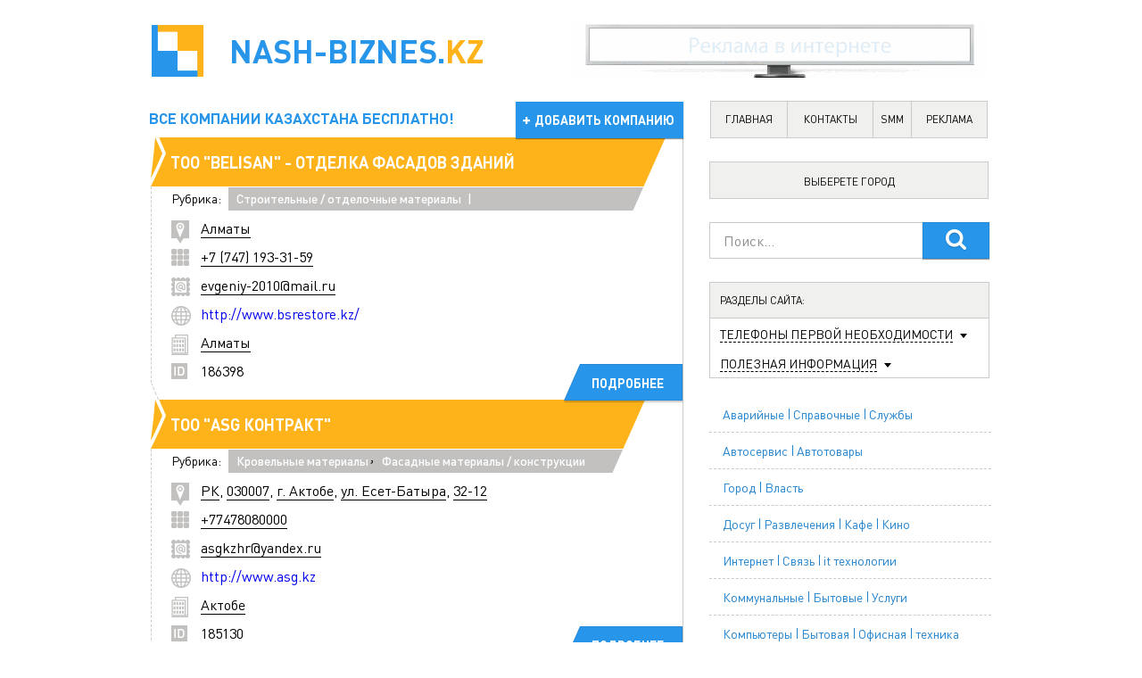

--- FILE ---
content_type: text/html; charset=windows-1251
request_url: https://nash-biznes.kz/stroitelnyie_otdelochnyie_materialyi/fasadnyie_materialyi_konstruktsii/
body_size: 35633
content:
<!DOCTYPE html> 
<html lang="ru">
<head>
    <meta http-equiv="Content-Type" content="text/html; charset=windows-1251" />
<title>Фасадные материалы / конструкции &raquo; Компании Казахстана</title>
<meta name="description" content="НАШ БИЗНЕС КАЗАХСТАН - Все компании Казахстана на одном сайте с бесплатным доступом: адреса компаний, телефоны компаний, email адреса компаний, ссылки на сайты компаний." />
<meta name="keywords" content="компании, ТОО, ИП, ЗАО, АО, предприятия, организации, фирмы, банки, банк, обменный пункт, обменник, бесплатно, без регистрации, Казахстан, Казахстана, Алматы, Астана, Актау, Актобе, Атырау, Балхаш, Жаркент, Жезказган, Караганда, Каскелен, Кокшетау, Костанай, Кызылорда, Павлодар, Петропавловск, Рудный, Семей, Талгар, Талдыкорган, Тараз, Темиртау, Уральск, Усть-Каменогорск, Шымкент, Экибастуз, адреса, телефоны, контакты, список, каталог, отзывы, реквизиты," />
<meta name="generator" content="DataLife Engine (http://dle-news.ru)" />
<link rel="search" type="application/opensearchdescription+xml" href="https://nash-biznes.kz/engine/opensearch.php" title="Компании Казахстана" />
<link rel="alternate" type="application/rss+xml" title="Фасадные материалы / конструкции &raquo; Компании Казахстана" href="https://nash-biznes.kz/stroitelnyie_otdelochnyie_materialyi/fasadnyie_materialyi_konstruktsii/rss.xml" />
<script type="text/javascript" src="/engine/classes/min/index.php?charset=windows-1251&amp;g=general&amp;10"></script>
   <meta http-equiv="Content-Type" content="text/html; charset=Windows-1251">
   <!-- <meta name="viewport" content="width=1024"> -->
	<meta name="viewport" content="width=device-width, initial-scale=1.0"/>
    <link rel="stylesheet" href="/templates/new_final/style/reset.css" />
	<link rel="stylesheet" href="/templates/new_final/style/engine.css" />
    <link rel="stylesheet" href="/templates/new_final/style/main.css?ver=4" />
	
    <meta name='allsites-biz' content='c024d58ad478410893cbbe4da74c9f4a' />
    
    <!-- pr-cy c35fc5a21d12fb921fdeb18226d08baa -->
    
    
	<link rel="stylesheet" href="/templates/new_final/comm/style.css" type="text/css" />
	
<link rel="shortcut icon" href="/favicon.ico" type="image/x-icon">
<link rel="icon" href="/favicon.ico" type="image/x-icon">
  
    <script src="/templates/new_final/js/modernizr-2.6.2.min.js"></script>  
    <script src="/templates/new_final/js/jquery.main.js"></script>

    <script type="text/javascript" src="/templates/new_final/js/jquery.mousewheel-3.0.6.pack.js"></script>
    <link rel="stylesheet" href="/templates/new_final/style/jquery.fancybox.css?v=2.1.5" type="text/css" media="screen" />
    <script type="text/javascript" src="/templates/new_final/js/jquery.fancybox.pack.js?v=2.1.5"></script>
    <script src="/templates/new_final/js/cyti.js"></script>
	<script src="/templates/new_final/js/city_r.js"></script>
    <!--[if lte IE 9]>
        <script src="js/jquery.placeholder.js"></script>
        <link rel="stylesheet" href="/templates/new_final/css/pie.css" />
        <link rel="stylesheet" href="/templates/new_final/css/main.ie9.css" />
    <![endif]-->
    <!--[if lte IE 8]>
        <link rel="stylesheet" href="/templates/new_final/css/main.ie8.css" />
    <![endif]-->
	<script type="text/javascript" src="/templates/new_final/js/jmpopups.js"></script>
<script type="text/javascript">
//<![CDATA[
  $.setupJMPopups({
    screenLockerBackground: "#000",
    screenLockerOpacity: "0.7"
  });

  function openStaticPopup() {
    $.openPopupLayer({
      name: "loginPopup",
      width: 310,
      target: "loginform"
    });
  }
//]]>
</script>
 
    
      




<meta name="yandex-verification" content="7a9ad669d20d3229" />
<meta name="google-site-verification" content="JEERUIxeFzT0GBB0DPowIuPgvExLxHmOxGvi4ootKtY" />
<meta name="mailru-domain" content="zf9HnarUWUo7dO1w" />
 

    
        <script>
      (function(i,s,o,g,r,a,m){i['GoogleAnalyticsObject']=r;i[r]=i[r]||function(){
        (i[r].q=i[r].q||[]).push(arguments)},i[r].l=1*new Date();a=s.createElement(o),
          m=s.getElementsByTagName(o)[0];a.async=1;a.src=g;m.parentNode.insertBefore(a,m)
      })(window,document,'script','https://www.google-analytics.com/analytics.js','ga');

      ga('create', 'UA-156528369-1', 'auto');
      ga('send', 'pageview');
    </script>
    
    <!-- Global site tag (gtag.js) - Google Analytics -->
<script async src="https://www.googletagmanager.com/gtag/js?id=UA-156528369-1"></script>
<script>
  window.dataLayer = window.dataLayer || [];
  function gtag(){dataLayer.push(arguments);}
  gtag('js', new Date());

  gtag('config', 'UA-156528369-1');
</script>
    
    <script async src="https://pagead2.googlesyndication.com/pagead/js/adsbygoogle.js?client=ca-pub-6958667759204395"
     crossorigin="anonymous"></script>
    
    
</head>

<body>
    
    
    <div onclick="show('none')" id="wrap_r"></div>
    
    <div id="window_r">
						
						 <!--  -->
				<img class="close_r" onclick="show('none')" src="https://sergey-oganesyan.ru/wp-content/uploads/2014/01/close.png">
        <div id="window_r_content"></div>	
    </div>
    
    
    
    <!-- site -->
    <div class="site">
<div id="loading-layer" style="display:none">Загрузка. Пожалуйста, подождите...</div>
<script type="text/javascript">
<!--
var dle_root       = '/';
var dle_admin      = '';
var dle_login_hash = '';
var dle_group      = 5;
var dle_skin       = 'new_final';
var dle_wysiwyg    = '0';
var quick_wysiwyg  = '0';
var dle_act_lang   = ["Да", "Нет", "Ввод", "Отмена", "Сохранить", "Удалить"];
var menu_short     = 'Быстрое редактирование';
var menu_full      = 'Полное редактирование';
var menu_profile   = 'Просмотр профиля';
var menu_send      = 'Отправить сообщение';
var menu_uedit     = 'Админцентр';
var dle_info       = 'Информация';
var dle_confirm    = 'Подтверждение';
var dle_prompt     = 'Ввод информации';
var dle_req_field  = 'Заполните все необходимые поля';
var dle_del_agree  = 'Вы действительно хотите удалить? Данное действие невозможно будет отменить';
var dle_spam_agree = 'Вы действительно хотите отметить пользователя как спамера? Это приведет к удалению всех его комментариев';
var dle_complaint  = 'Укажите текст вашей жалобы для администрации:';
var dle_big_text   = 'Выделен слишком большой участок текста.';
var dle_orfo_title = 'Укажите комментарий для администрации к найденной ошибке на странице';
var dle_p_send     = 'Отправить';
var dle_p_send_ok  = 'Уведомление успешно отправлено';
var dle_save_ok    = 'Изменения успешно сохранены. Обновить страницу?';
var dle_del_news   = 'Удалить статью';
var allow_dle_delete_news   = false;
var dle_search_delay   = false;
var dle_search_value   = '';
$(function(){
	FastSearch();
});
//-->
</script>
<noscript><div id="noscript">   ,   JavaScript!</div></noscript>
<!-- header -->


        <header class="header">

            <!-- logo -->
            <h1 class="logo">
                <a href="/"> <img src="/templates/new_final/images/logo.png" width="58" height="58" alt="Наш бизнес"></a>
                    Nash-biznes.<span class="yellow-logo">kz</span>
            </h1>
            <!-- /logo -->

            <!-- header__slogan -->
            <p class="header__slogan">
                Все компании Казахстана БЕСПЛАТНО!
            </p>
            <!-- /header__slogan -->

            <!-- header__banner -->
            <div class="header__banner">   


<center><a href="https://rassilka.kz" target="blank"><img src="https://rassilka.kz/banner/inet.gif" alt="Баннер rassilka.kz" title="Заказать email рассылку" border="0"></a></center>

<!--
<a href="https://wa.me/77755492054"><img src="https://nash-biznes.kz/uploads/iptoo.gif" width="468" height="60"></a>-->

            </div>
            <!-- /header__banner -->

            <!-- header__addition -->
           <a href="/addnews.html" class="header__addition"> 
			<!-- <a href="/addfirm.html" class="header__addition"> -->
                добавить компанию
            </a>
            <!-- /header__addition -->

            <!-- header__menu -->
            <nav class="header__menu">
                <a href="/" title="">главная</a>
                <a href="/index.php?do=feedback" title=""href="#" onClick="d$">контакты</a>
                <a href="https://soc-rocket.kz" title="">SMM</a>
                <a href="https://rassilka.kz" title="">реклама</a>
            </nav>

            <!-- header__menu -->

        </header>
        <!-- /header -->    

  <!-- site__content -->
        <div class="site__content">

            <!-- site__content__wrap -->
            <div class="site__content__wrap">			
			<div id='dle-content'><!-- organization -->
                <div class="organization" >

                    <!-- organization__head -->
                    <div class="organization__head">

                        <!-- organization__head__wrap -->
                        <div class="organization__head__wrap">

                            <!-- org-title -->
                            <div class="org-title">

                                <!-- org-title__wrap -->
                                <div class="org-title__wrap">
                                    <a href="https://nash-biznes.kz/186398-too-belisan-otdelka-fasadov-zdaniy.html">ТОО "Belisan" - Отделка фасадов зданий</a>
                                </div>
                                <!-- /org-title__wrap -->

                            </div>
                            <!-- /org-title -->

                            <!-- org-rubric -->
                            <div class="org-rubric">

                                <!-- org-rubric__wrap -->
                                <div class="org-rubric__wrap">

                                    <span class="white-bg">Рубрика:</span>

                                   <a href="https://nash-biznes.kz/stroitelnyie_otdelochnyie_materialyi/">Строительные / отделочные материалы</a><span class='mainqutos'>|&nbsp;</span><a href="https://nash-biznes.kz/stroitelnyie_otdelochnyie_materialyi/fasadnyie_materialyi_konstruktsii/">Фасадные материалы / конструкции</a>

                                </div>
                                <!-- /org-rubric__wrap -->

                            </div>
                            <!-- /org-rubric -->

                        </div>
                        <!-- /organization__head__wrap -->

                    </div>
                    <!-- /organization__head -->

                    <!-- organization-address -->
                    <span class="organization-address">
                        <a href="https://nash-biznes.kz/xfsearch/%C0%EB%EC%E0%F2%FB/">Алматы</a>
                    </span>
                    <!-- /organization-address -->

                    <!-- organization-tel --> 
                    <span class="organization-tel" style="cursor:pointer">
                       <a href="https://nash-biznes.kz/xfsearch/%2B7+%28747%29+193-31-59/">+7 (747) 193-31-59</a>
                    </span>
                    <!-- /organization-tel -->

                    
                   <!-- organization-email -->
                    
                    <span class="organization-email">
                   <a href='mailto:evgeniy-2010@mail.ru'>evgeniy-2010@mail.ru</a> 
                    </span>
                    
                    <!-- /organization-email -->

                   
                    
                    <!-- organization-site -->
										
                    <span class="organization-site">
                        <noindex><a href='http://www.bsrestore.kz/'>http://www.bsrestore.kz/</a> </noindex>
                    </span>
                    
                    <!-- /organization-site -->
                    
                       
                    <!-- organization-town -->
					
                    <span class="organization-town">
                   <a href="https://nash-biznes.kz/xfsearch/%C0%EB%EC%E0%F2%FB/">Алматы</a>
                    </span>
                    <!-- /organization-town -->

                    <!-- organization-id -->
                    <span class="organization-id">
                        186398
                    </span>
                    <!-- /organization-id -->
                    

                    <!-- organization__more -->
                    <a href="https://nash-biznes.kz/186398-too-belisan-otdelka-fasadov-zdaniy.html"><div class="organization__more">Подробнее</div></a>
                    <!-- /organization__more -->

                </div>
                <!-- /organization --><!-- organization -->
                <div class="organization" >

                    <!-- organization__head -->
                    <div class="organization__head">

                        <!-- organization__head__wrap -->
                        <div class="organization__head__wrap">

                            <!-- org-title -->
                            <div class="org-title">

                                <!-- org-title__wrap -->
                                <div class="org-title__wrap">
                                    <a href="https://nash-biznes.kz/185130-too-asg-kontrakt.html">ТОО "ASG Контракт"</a>
                                </div>
                                <!-- /org-title__wrap -->

                            </div>
                            <!-- /org-title -->

                            <!-- org-rubric -->
                            <div class="org-rubric">

                                <!-- org-rubric__wrap -->
                                <div class="org-rubric__wrap">

                                    <span class="white-bg">Рубрика:</span>

                                   <a href="https://nash-biznes.kz/stroitelnyie_otdelochnyie_materialyi/krovelnyie_materialyi/">Кровельные материалы</a>, <a href="https://nash-biznes.kz/stroitelnyie_otdelochnyie_materialyi/fasadnyie_materialyi_konstruktsii/">Фасадные материалы / конструкции</a>

                                </div>
                                <!-- /org-rubric__wrap -->

                            </div>
                            <!-- /org-rubric -->

                        </div>
                        <!-- /organization__head__wrap -->

                    </div>
                    <!-- /organization__head -->

                    <!-- organization-address -->
                    <span class="organization-address">
                        <a href="https://nash-biznes.kz/xfsearch/%D0%CA/">РК</a>, <a href="https://nash-biznes.kz/xfsearch/030007/">030007</a>, <a href="https://nash-biznes.kz/xfsearch/%E3.+%C0%EA%F2%EE%E1%E5/">г. Актобе</a>, <a href="https://nash-biznes.kz/xfsearch/%F3%EB.+%C5%F1%E5%F2-%C1%E0%F2%FB%F0%E0/">ул. Есет-Батыра</a>, <a href="https://nash-biznes.kz/xfsearch/32-12/">32-12</a>
                    </span>
                    <!-- /organization-address -->

                    <!-- organization-tel --> 
                    <span class="organization-tel" style="cursor:pointer">
                       <a href="https://nash-biznes.kz/xfsearch/%2B77478080000/">+77478080000</a>
                    </span>
                    <!-- /organization-tel -->

                    
                   <!-- organization-email -->
                    
                    <span class="organization-email">
                   <a href='mailto:asgkzhr@yandex.ru'>asgkzhr@yandex.ru</a> 
                    </span>
                    
                    <!-- /organization-email -->

                   
                    
                    <!-- organization-site -->
										
                    <span class="organization-site">
                        <noindex><a href='http://www.asg.kz'>http://www.asg.kz</a> </noindex>
                    </span>
                    
                    <!-- /organization-site -->
                    
                       
                    <!-- organization-town -->
					
                    <span class="organization-town">
                   <a href="https://nash-biznes.kz/xfsearch/%C0%EA%F2%EE%E1%E5/">Актобе</a>
                    </span>
                    <!-- /organization-town -->

                    <!-- organization-id -->
                    <span class="organization-id">
                        185130
                    </span>
                    <!-- /organization-id -->
                    

                    <!-- organization__more -->
                    <a href="https://nash-biznes.kz/185130-too-asg-kontrakt.html"><div class="organization__more">Подробнее</div></a>
                    <!-- /organization__more -->

                </div>
                <!-- /organization --><!-- organization -->
                <div class="organization" >

                    <!-- organization__head -->
                    <div class="organization__head">

                        <!-- organization__head__wrap -->
                        <div class="organization__head__wrap">

                            <!-- org-title -->
                            <div class="org-title">

                                <!-- org-title__wrap -->
                                <div class="org-title__wrap">
                                    Google Adsense
                                </div>
                                <!-- /org-title__wrap -->

                            </div>
                            <!-- /org-title -->

                            <!-- org-rubric -->
                            <div class="org-rubric">

                                <!-- org-rubric__wrap -->
                                <div class="org-rubric__wrap">

                                    <span class="white-bg">Рубрика:</span>

                                   <a href="https://nash-biznes.kz/stroitelnyie_otdelochnyie_materialyi/krovelnyie_materialyi/">Кровельные материалы</a>, <a href="https://nash-biznes.kz/stroitelnyie_otdelochnyie_materialyi/fasadnyie_materialyi_konstruktsii/">Фасадные материалы / конструкции</a>

                                </div>
                                <!-- /org-rubric__wrap -->

                            </div>
                            <!-- /org-rubric -->

                        </div>
                        <!-- /organization__head__wrap -->

                    </div>
    

<div style="margin-top: 15px; margin-left: 10px">

<script async src="//pagead2.googlesyndication.com/pagead/js/adsbygoogle.js"></script>
<!-- NB-580-400-1 -->
<ins class="adsbygoogle"
     style="display:inline-block;width:580px;height:400px"
     data-ad-client="ca-pub-6958667759204395"
     data-ad-slot="2042122380"></ins>
<script>
(adsbygoogle = window.adsbygoogle || []).push({});
</script>

</div>

                    <!-- organization__more -->
                    <a href="https://nash-biznes.kz/185130-too-asg-kontrakt.html"><div class="organization__more">Подробнее</div></a>
                    <!-- /organization__more -->

                </div>
                <!-- /organization --><!-- organization -->
                <div class="organization" >

                    <!-- organization__head -->
                    <div class="organization__head">

                        <!-- organization__head__wrap -->
                        <div class="organization__head__wrap">

                            <!-- org-title -->
                            <div class="org-title">

                                <!-- org-title__wrap -->
                                <div class="org-title__wrap">
                                    <a href="https://nash-biznes.kz/183460-ip-fasade-expert.html">ИП "Fasade Expert"</a>
                                </div>
                                <!-- /org-title__wrap -->

                            </div>
                            <!-- /org-title -->

                            <!-- org-rubric -->
                            <div class="org-rubric">

                                <!-- org-rubric__wrap -->
                                <div class="org-rubric__wrap">

                                    <span class="white-bg">Рубрика:</span>

                                   <a href="https://nash-biznes.kz/stroitelnyie_otdelochnyie_materialyi/">Строительные / отделочные материалы</a><span class='mainqutos'>|&nbsp;</span><a href="https://nash-biznes.kz/stroitelnyie_otdelochnyie_materialyi/fasadnyie_materialyi_konstruktsii/">Фасадные материалы / конструкции</a>

                                </div>
                                <!-- /org-rubric__wrap -->

                            </div>
                            <!-- /org-rubric -->

                        </div>
                        <!-- /organization__head__wrap -->

                    </div>
                    <!-- /organization__head -->

                    <!-- organization-address -->
                    <span class="organization-address">
                        <a href="https://nash-biznes.kz/xfsearch/%C1%F0%FE%F1%EE%E2%E0+4%2F35/">Брюсова 4/35</a>
                    </span>
                    <!-- /organization-address -->

                    <!-- organization-tel --> 
                    <span class="organization-tel" style="cursor:pointer">
                       <a href="https://nash-biznes.kz/xfsearch/87781007339/">87781007339</a>
                    </span>
                    <!-- /organization-tel -->

                    
                   <!-- organization-email -->
                    
                    <span class="organization-email">
                   <a href='mailto:sput1@mail.ru'>sput1@mail.ru</a> 
                    </span>
                    
                    <!-- /organization-email -->

                   
                    
                    <!-- organization-site -->
										
                    <span class="organization-site">
                        <noindex><a href='http://www.fasade-expert.kz'>http://www.fasade-expert.kz</a> </noindex>
                    </span>
                    
                    <!-- /organization-site -->
                    
                       
                    <!-- organization-town -->
					
                    <span class="organization-town">
                   <a href="https://nash-biznes.kz/xfsearch/%C0%EB%EC%E0%F2%FB/">Алматы</a>
                    </span>
                    <!-- /organization-town -->

                    <!-- organization-id -->
                    <span class="organization-id">
                        183460
                    </span>
                    <!-- /organization-id -->
                    

                    <!-- organization__more -->
                    <a href="https://nash-biznes.kz/183460-ip-fasade-expert.html"><div class="organization__more">Подробнее</div></a>
                    <!-- /organization__more -->

                </div>
                <!-- /organization --><!-- organization -->
                <div class="organization" >

                    <!-- organization__head -->
                    <div class="organization__head">

                        <!-- organization__head__wrap -->
                        <div class="organization__head__wrap">

                            <!-- org-title -->
                            <div class="org-title">

                                <!-- org-title__wrap -->
                                <div class="org-title__wrap">
                                    <a href="https://nash-biznes.kz/140890-MCM_KZ_torgovo_proizvodstvennaya_firma42024.html">MCM.KZ, торгово-производственная фирма</a>
                                </div>
                                <!-- /org-title__wrap -->

                            </div>
                            <!-- /org-title -->

                            <!-- org-rubric -->
                            <div class="org-rubric">

                                <!-- org-rubric__wrap -->
                                <div class="org-rubric__wrap">

                                    <span class="white-bg">Рубрика:</span>

                                   <a href="https://nash-biznes.kz/stroitelnyie_otdelochnyie_materialyi/">Строительные / отделочные материалы</a><span class='mainqutos'>|&nbsp;</span><a href="https://nash-biznes.kz/stroitelnyie_otdelochnyie_materialyi/fasadnyie_materialyi_konstruktsii/">Фасадные материалы / конструкции</a>

                                </div>
                                <!-- /org-rubric__wrap -->

                            </div>
                            <!-- /org-rubric -->

                        </div>
                        <!-- /organization__head__wrap -->

                    </div>
                    <!-- /organization__head -->

                    <!-- organization-address -->
                    <span class="organization-address">
                        <a href="https://nash-biznes.kz/xfsearch/%CA%E0%E1%E4%EE%EB%EE%E2%E0/">Кабдолова</a>, <a href="https://nash-biznes.kz/xfsearch/1%2F8/">1/8</a>, <a href="https://nash-biznes.kz/xfsearch/%C0%EB%EC%E0%F2%FB/">Алматы</a>, <a href="https://nash-biznes.kz/xfsearch/%CA%E0%E7%E0%F5%F1%F2%E0%ED/">Казахстан</a>
                    </span>
                    <!-- /organization-address -->

                    <!-- organization-tel --> 
                    <span class="organization-tel" style="cursor:pointer">
                       <a href="https://nash-biznes.kz/xfsearch/%28727%29+227-30-55+%F4%E0%EA%F1%3A/">(727) 227-30-55 факс:</a>
                    </span>
                    <!-- /organization-tel -->

                    
                   <!-- organization-email -->
                    
                    <span class="organization-email">
                   <a href='mailto:polym@mail.ru'>polym@mail.ru</a> 
                    </span>
                    
                    <!-- /organization-email -->

                   
                    
                    <!-- organization-site -->
										
                    <span class="organization-site">
                        <noindex><a href='http://www.polym.kz'>http://www.polym.kz</a> </noindex>
                    </span>
                    
                    <!-- /organization-site -->
                    
                       
                    <!-- organization-town -->
					
                    <span class="organization-town">
                   <a href="https://nash-biznes.kz/xfsearch/%C0%EB%EC%E0%F2%FB/">Алматы</a>
                    </span>
                    <!-- /organization-town -->

                    <!-- organization-id -->
                    <span class="organization-id">
                        140890
                    </span>
                    <!-- /organization-id -->
                    

                    <!-- organization__more -->
                    <a href="https://nash-biznes.kz/140890-MCM_KZ_torgovo_proizvodstvennaya_firma42024.html"><div class="organization__more">Подробнее</div></a>
                    <!-- /organization__more -->

                </div>
                <!-- /organization --><!-- organization -->
                <div class="organization" >

                    <!-- organization__head -->
                    <div class="organization__head">

                        <!-- organization__head__wrap -->
                        <div class="organization__head__wrap">

                            <!-- org-title -->
                            <div class="org-title">

                                <!-- org-title__wrap -->
                                <div class="org-title__wrap">
                                    <a href="https://nash-biznes.kz/140889-Torgovaya_firma_IP_Popova_A_V_42023.html">Торговая фирма, ИП Попова А.В.</a>
                                </div>
                                <!-- /org-title__wrap -->

                            </div>
                            <!-- /org-title -->

                            <!-- org-rubric -->
                            <div class="org-rubric">

                                <!-- org-rubric__wrap -->
                                <div class="org-rubric__wrap">

                                    <span class="white-bg">Рубрика:</span>

                                   <a href="https://nash-biznes.kz/stroitelnyie_otdelochnyie_materialyi/">Строительные / отделочные материалы</a><span class='mainqutos'>|&nbsp;</span><a href="https://nash-biznes.kz/stroitelnyie_otdelochnyie_materialyi/fasadnyie_materialyi_konstruktsii/">Фасадные материалы / конструкции</a>

                                </div>
                                <!-- /org-rubric__wrap -->

                            </div>
                            <!-- /org-rubric -->

                        </div>
                        <!-- /organization__head__wrap -->

                    </div>
                    <!-- /organization__head -->

                    <!-- organization-address -->
                    <span class="organization-address">
                        <a href="https://nash-biznes.kz/xfsearch/%D2%EE%EB%E5+%E1%E8/">Толе би</a>, <a href="https://nash-biznes.kz/xfsearch/301/">301</a>, <a href="https://nash-biznes.kz/xfsearch/%C0%EB%EC%E0%F2%FB/">Алматы</a>, <a href="https://nash-biznes.kz/xfsearch/%CA%E0%E7%E0%F5%F1%F2%E0%ED/">Казахстан</a>
                    </span>
                    <!-- /organization-address -->

                    <!-- organization-tel --> 
                    <span class="organization-tel" style="cursor:pointer">
                       <a href="https://nash-biznes.kz/xfsearch/%28727%29+238-16-02+%F4%E0%EA%F1%3A/">(727) 238-16-02 факс:</a>
                    </span>
                    <!-- /organization-tel -->

                    
                   <!-- organization-email -->
                    
                   
                    
                    <!-- organization-site -->
										
                    <span class="organization-site">
                        <noindex><a href='http://www.krovlyakz.kz'>http://www.krovlyakz.kz</a> </noindex>
                    </span>
                    
                    <!-- /organization-site -->
                    
                       
                    <!-- organization-town -->
					
                    <span class="organization-town">
                   <a href="https://nash-biznes.kz/xfsearch/%C0%EB%EC%E0%F2%FB/">Алматы</a>
                    </span>
                    <!-- /organization-town -->

                    <!-- organization-id -->
                    <span class="organization-id">
                        140889
                    </span>
                    <!-- /organization-id -->
                    

                    <!-- organization__more -->
                    <a href="https://nash-biznes.kz/140889-Torgovaya_firma_IP_Popova_A_V_42023.html"><div class="organization__more">Подробнее</div></a>
                    <!-- /organization__more -->

                </div>
                <!-- /organization --><!-- organization -->
                <div class="organization" >

                    <!-- organization__head -->
                    <div class="organization__head">

                        <!-- organization__head__wrap -->
                        <div class="organization__head__wrap">

                            <!-- org-title -->
                            <div class="org-title">

                                <!-- org-title__wrap -->
                                <div class="org-title__wrap">
                                    Google Adsense
                                </div>
                                <!-- /org-title__wrap -->

                            </div>
                            <!-- /org-title -->

                            <!-- org-rubric -->
                            <div class="org-rubric">

                                <!-- org-rubric__wrap -->
                                <div class="org-rubric__wrap">

                                    <span class="white-bg">Рубрика:</span>

                                   <a href="https://nash-biznes.kz/stroitelnyie_otdelochnyie_materialyi/">Строительные / отделочные материалы</a><span class='mainqutos'>|&nbsp;</span><a href="https://nash-biznes.kz/stroitelnyie_otdelochnyie_materialyi/fasadnyie_materialyi_konstruktsii/">Фасадные материалы / конструкции</a>

                                </div>
                                <!-- /org-rubric__wrap -->

                            </div>
                            <!-- /org-rubric -->

                        </div>
                        <!-- /organization__head__wrap -->

                    </div>
    

<div style="margin-top: 15px; margin-left: 10px">

<script async src="//pagead2.googlesyndication.com/pagead/js/adsbygoogle.js"></script>
<!-- NB-580-400-2 -->
<ins class="adsbygoogle"
     style="display:inline-block;width:580px;height:400px"
     data-ad-client="ca-pub-6958667759204395"
     data-ad-slot="6971849580"></ins>
<script>
(adsbygoogle = window.adsbygoogle || []).push({});
</script>

</div>

                    <!-- organization__more -->
                    <a href="https://nash-biznes.kz/140889-Torgovaya_firma_IP_Popova_A_V_42023.html"><div class="organization__more">Подробнее</div></a>
                    <!-- /organization__more -->

                </div>
                <!-- /organization --><!-- organization -->
                <div class="organization" >

                    <!-- organization__head -->
                    <div class="organization__head">

                        <!-- organization__head__wrap -->
                        <div class="organization__head__wrap">

                            <!-- org-title -->
                            <div class="org-title">

                                <!-- org-title__wrap -->
                                <div class="org-title__wrap">
                                    <a href="https://nash-biznes.kz/140888-Pyatyiy_ugol_torgovaya_kompaniya_Ofis42022.html">Пятый угол, торговая компания, Офис</a>
                                </div>
                                <!-- /org-title__wrap -->

                            </div>
                            <!-- /org-title -->

                            <!-- org-rubric -->
                            <div class="org-rubric">

                                <!-- org-rubric__wrap -->
                                <div class="org-rubric__wrap">

                                    <span class="white-bg">Рубрика:</span>

                                   <a href="https://nash-biznes.kz/stroitelnyie_otdelochnyie_materialyi/">Строительные / отделочные материалы</a><span class='mainqutos'>|&nbsp;</span><a href="https://nash-biznes.kz/stroitelnyie_otdelochnyie_materialyi/fasadnyie_materialyi_konstruktsii/">Фасадные материалы / конструкции</a>

                                </div>
                                <!-- /org-rubric__wrap -->

                            </div>
                            <!-- /org-rubric -->

                        </div>
                        <!-- /organization__head__wrap -->

                    </div>
                    <!-- /organization__head -->

                    <!-- organization-address -->
                    <span class="organization-address">
                        <a href="https://nash-biznes.kz/xfsearch/%D8%E5%E2%F7%E5%ED%EA%EE/">Шевченко</a>, <a href="https://nash-biznes.kz/xfsearch/206%E0/">206а</a>, <a href="https://nash-biznes.kz/xfsearch/%C0%EB%EC%E0%F2%FB/">Алматы</a>, <a href="https://nash-biznes.kz/xfsearch/%CA%E0%E7%E0%F5%F1%F2%E0%ED/">Казахстан</a>
                    </span>
                    <!-- /organization-address -->

                    <!-- organization-tel --> 
                    <span class="organization-tel" style="cursor:pointer">
                       <a href="https://nash-biznes.kz/xfsearch/%28727%29+394-41-03+%F4%E0%EA%F1%3A/">(727) 394-41-03 факс:</a>
                    </span>
                    <!-- /organization-tel -->

                    
                   <!-- organization-email -->
                    
                    <span class="organization-email">
                   <a href='mailto:5-ugol@inbox.ru'>5-ugol@inbox.ru</a> 
                    </span>
                    
                    <!-- /organization-email -->

                   
                    
                    <!-- organization-site -->
										
                    <span class="organization-site">
                        <noindex><a href='http://www.5ugol.kz'>http://www.5ugol.kz</a> </noindex>
                    </span>
                    
                    <!-- /organization-site -->
                    
                       
                    <!-- organization-town -->
					
                    <span class="organization-town">
                   <a href="https://nash-biznes.kz/xfsearch/%C0%EB%EC%E0%F2%FB/">Алматы</a>
                    </span>
                    <!-- /organization-town -->

                    <!-- organization-id -->
                    <span class="organization-id">
                        140888
                    </span>
                    <!-- /organization-id -->
                    

                    <!-- organization__more -->
                    <a href="https://nash-biznes.kz/140888-Pyatyiy_ugol_torgovaya_kompaniya_Ofis42022.html"><div class="organization__more">Подробнее</div></a>
                    <!-- /organization__more -->

                </div>
                <!-- /organization --><!-- organization -->
                <div class="organization" >

                    <!-- organization__head -->
                    <div class="organization__head">

                        <!-- organization__head__wrap -->
                        <div class="organization__head__wrap">

                            <!-- org-title -->
                            <div class="org-title">

                                <!-- org-title__wrap -->
                                <div class="org-title__wrap">
                                    <a href="https://nash-biznes.kz/140887-Stroitelnyiy_dvor_i_K_stroitelnyiy_magazin_Sklad42021.html">Строительный двор и К, строительный магазин, Склад</a>
                                </div>
                                <!-- /org-title__wrap -->

                            </div>
                            <!-- /org-title -->

                            <!-- org-rubric -->
                            <div class="org-rubric">

                                <!-- org-rubric__wrap -->
                                <div class="org-rubric__wrap">

                                    <span class="white-bg">Рубрика:</span>

                                   <a href="https://nash-biznes.kz/stroitelnyie_otdelochnyie_materialyi/">Строительные / отделочные материалы</a><span class='mainqutos'>|&nbsp;</span><a href="https://nash-biznes.kz/stroitelnyie_otdelochnyie_materialyi/fasadnyie_materialyi_konstruktsii/">Фасадные материалы / конструкции</a>

                                </div>
                                <!-- /org-rubric__wrap -->

                            </div>
                            <!-- /org-rubric -->

                        </div>
                        <!-- /organization__head__wrap -->

                    </div>
                    <!-- /organization__head -->

                    <!-- organization-address -->
                    <span class="organization-address">
                        <a href="https://nash-biznes.kz/xfsearch/%C1%EE%F0%E0%EB%E4%E0%E9%F1%EA%EE%E5+%F8%EE%F1%F1%E5+1+%EA%EC/">Боралдайское шоссе 1 км</a>, <a href="https://nash-biznes.kz/xfsearch/1%E3/">1г</a>, <a href="https://nash-biznes.kz/xfsearch/%C0%EB%EC%E0%F2%FB/">Алматы</a>, <a href="https://nash-biznes.kz/xfsearch/%CA%E0%E7%E0%F5%F1%F2%E0%ED/">Казахстан</a>
                    </span>
                    <!-- /organization-address -->

                    <!-- organization-tel --> 
                    <span class="organization-tel" style="cursor:pointer">
                       <a href="https://nash-biznes.kz/xfsearch/%ED%E5%F2+%F4%E0%EA%F1%3A/">нет факс:</a>
                    </span>
                    <!-- /organization-tel -->

                    
                   <!-- organization-email -->
                    
                   
                    
                    <!-- organization-site -->
					
                    <!-- /organization-site -->
                    
                       
                    <!-- organization-town -->
					
                    <span class="organization-town">
                   <a href="https://nash-biznes.kz/xfsearch/%C0%EB%EC%E0%F2%FB/">Алматы</a>
                    </span>
                    <!-- /organization-town -->

                    <!-- organization-id -->
                    <span class="organization-id">
                        140887
                    </span>
                    <!-- /organization-id -->
                    

                    <!-- organization__more -->
                    <a href="https://nash-biznes.kz/140887-Stroitelnyiy_dvor_i_K_stroitelnyiy_magazin_Sklad42021.html"><div class="organization__more">Подробнее</div></a>
                    <!-- /organization__more -->

                </div>
                <!-- /organization --><!-- organization -->
                <div class="organization" >

                    <!-- organization__head -->
                    <div class="organization__head">

                        <!-- organization__head__wrap -->
                        <div class="organization__head__wrap">

                            <!-- org-title -->
                            <div class="org-title">

                                <!-- org-title__wrap -->
                                <div class="org-title__wrap">
                                    <a href="https://nash-biznes.kz/140886-Magazin_stroitelnyih_materialov_IP_Radchenko_P_A42020.html">Магазин строительных материалов, ИП Радченко П.А</a>
                                </div>
                                <!-- /org-title__wrap -->

                            </div>
                            <!-- /org-title -->

                            <!-- org-rubric -->
                            <div class="org-rubric">

                                <!-- org-rubric__wrap -->
                                <div class="org-rubric__wrap">

                                    <span class="white-bg">Рубрика:</span>

                                   <a href="https://nash-biznes.kz/stroitelnyie_otdelochnyie_materialyi/">Строительные / отделочные материалы</a><span class='mainqutos'>|&nbsp;</span><a href="https://nash-biznes.kz/stroitelnyie_otdelochnyie_materialyi/fasadnyie_materialyi_konstruktsii/">Фасадные материалы / конструкции</a>

                                </div>
                                <!-- /org-rubric__wrap -->

                            </div>
                            <!-- /org-rubric -->

                        </div>
                        <!-- /organization__head__wrap -->

                    </div>
                    <!-- /organization__head -->

                    <!-- organization-address -->
                    <span class="organization-address">
                        <a href="https://nash-biznes.kz/xfsearch/%CA%E0%F0%E0%F1%E0%E9+%E1%E0%F2%FB%F0%E0/">Карасай батыра</a>, <a href="https://nash-biznes.kz/xfsearch/284/">284</a>, <a href="https://nash-biznes.kz/xfsearch/%C0%EB%EC%E0%F2%FB/">Алматы</a>, <a href="https://nash-biznes.kz/xfsearch/%CA%E0%E7%E0%F5%F1%F2%E0%ED/">Казахстан</a>
                    </span>
                    <!-- /organization-address -->

                    <!-- organization-tel --> 
                    <span class="organization-tel" style="cursor:pointer">
                       <a href="https://nash-biznes.kz/xfsearch/8-702-106-54-06+%F4%E0%EA%F1%3A/">8-702-106-54-06 факс:</a>
                    </span>
                    <!-- /organization-tel -->

                    
                   <!-- organization-email -->
                    
                    <span class="organization-email">
                   <a href='mailto:p.a.r.0784@mail.ru'>p.a.r.0784@mail.ru</a> 
                    </span>
                    
                    <!-- /organization-email -->

                   
                    
                    <!-- organization-site -->
										
                    <span class="organization-site">
                        <noindex><a href='http://www.radchenko-pa.satu.kz'>http://www.radchenko-pa.satu.kz</a> </noindex>
                    </span>
                    
                    <!-- /organization-site -->
                    
                       
                    <!-- organization-town -->
					
                    <span class="organization-town">
                   <a href="https://nash-biznes.kz/xfsearch/%C0%EB%EC%E0%F2%FB/">Алматы</a>
                    </span>
                    <!-- /organization-town -->

                    <!-- organization-id -->
                    <span class="organization-id">
                        140886
                    </span>
                    <!-- /organization-id -->
                    

                    <!-- organization__more -->
                    <a href="https://nash-biznes.kz/140886-Magazin_stroitelnyih_materialov_IP_Radchenko_P_A42020.html"><div class="organization__more">Подробнее</div></a>
                    <!-- /organization__more -->

                </div>
                <!-- /organization --><!-- organization -->
                <div class="organization" >

                    <!-- organization__head -->
                    <div class="organization__head">

                        <!-- organization__head__wrap -->
                        <div class="organization__head__wrap">

                            <!-- org-title -->
                            <div class="org-title">

                                <!-- org-title__wrap -->
                                <div class="org-title__wrap">
                                    <a href="https://nash-biznes.kz/140885-MCM_KZ_torgovo_proizvodstvennaya_firma42019.html">MCM.KZ, торгово-производственная фирма</a>
                                </div>
                                <!-- /org-title__wrap -->

                            </div>
                            <!-- /org-title -->

                            <!-- org-rubric -->
                            <div class="org-rubric">

                                <!-- org-rubric__wrap -->
                                <div class="org-rubric__wrap">

                                    <span class="white-bg">Рубрика:</span>

                                   <a href="https://nash-biznes.kz/stroitelnyie_otdelochnyie_materialyi/">Строительные / отделочные материалы</a><span class='mainqutos'>|&nbsp;</span><a href="https://nash-biznes.kz/stroitelnyie_otdelochnyie_materialyi/fasadnyie_materialyi_konstruktsii/">Фасадные материалы / конструкции</a>

                                </div>
                                <!-- /org-rubric__wrap -->

                            </div>
                            <!-- /org-rubric -->

                        </div>
                        <!-- /organization__head__wrap -->

                    </div>
                    <!-- /organization__head -->

                    <!-- organization-address -->
                    <span class="organization-address">
                        <a href="https://nash-biznes.kz/xfsearch/%D0%EE%E7%FB%E1%E0%EA%E8%E5%E2%E0/">Розыбакиева</a>, <a href="https://nash-biznes.kz/xfsearch/72%E0+%EA3/">72а к3</a>, <a href="https://nash-biznes.kz/xfsearch/%C0%EB%EC%E0%F2%FB/">Алматы</a>, <a href="https://nash-biznes.kz/xfsearch/%CA%E0%E7%E0%F5%F1%F2%E0%ED/">Казахстан</a>
                    </span>
                    <!-- /organization-address -->

                    <!-- organization-tel --> 
                    <span class="organization-tel" style="cursor:pointer">
                       <a href="https://nash-biznes.kz/xfsearch/%28727%29+379-43-82+%F4%E0%EA%F1%3A/">(727) 379-43-82 факс:</a>
                    </span>
                    <!-- /organization-tel -->

                    
                   <!-- organization-email -->
                    
                    <span class="organization-email">
                   <a href='mailto:polym@mail.ru'>polym@mail.ru</a> 
                    </span>
                    
                    <!-- /organization-email -->

                   
                    
                    <!-- organization-site -->
										
                    <span class="organization-site">
                        <noindex><a href='http://www.polym.kz'>http://www.polym.kz</a> </noindex>
                    </span>
                    
                    <!-- /organization-site -->
                    
                       
                    <!-- organization-town -->
					
                    <span class="organization-town">
                   <a href="https://nash-biznes.kz/xfsearch/%C0%EB%EC%E0%F2%FB/">Алматы</a>
                    </span>
                    <!-- /organization-town -->

                    <!-- organization-id -->
                    <span class="organization-id">
                        140885
                    </span>
                    <!-- /organization-id -->
                    

                    <!-- organization__more -->
                    <a href="https://nash-biznes.kz/140885-MCM_KZ_torgovo_proizvodstvennaya_firma42019.html"><div class="organization__more">Подробнее</div></a>
                    <!-- /organization__more -->

                </div>
                <!-- /organization --><!-- organization -->
                <div class="organization" >

                    <!-- organization__head -->
                    <div class="organization__head">

                        <!-- organization__head__wrap -->
                        <div class="organization__head__wrap">

                            <!-- org-title -->
                            <div class="org-title">

                                <!-- org-title__wrap -->
                                <div class="org-title__wrap">
                                    <a href="https://nash-biznes.kz/140884-Solor_studio_torgovaya_kompaniya42018.html">Сolor studio, торговая компания</a>
                                </div>
                                <!-- /org-title__wrap -->

                            </div>
                            <!-- /org-title -->

                            <!-- org-rubric -->
                            <div class="org-rubric">

                                <!-- org-rubric__wrap -->
                                <div class="org-rubric__wrap">

                                    <span class="white-bg">Рубрика:</span>

                                   <a href="https://nash-biznes.kz/stroitelnyie_otdelochnyie_materialyi/">Строительные / отделочные материалы</a><span class='mainqutos'>|&nbsp;</span><a href="https://nash-biznes.kz/stroitelnyie_otdelochnyie_materialyi/fasadnyie_materialyi_konstruktsii/">Фасадные материалы / конструкции</a>

                                </div>
                                <!-- /org-rubric__wrap -->

                            </div>
                            <!-- /org-rubric -->

                        </div>
                        <!-- /organization__head__wrap -->

                    </div>
                    <!-- /organization__head -->

                    <!-- organization-address -->
                    <span class="organization-address">
                        <a href="https://nash-biznes.kz/xfsearch/%D2%EE%EB%E5+%E1%E8/">Толе би</a>, <a href="https://nash-biznes.kz/xfsearch/124/">124</a>, <a href="https://nash-biznes.kz/xfsearch/%C0%EB%EC%E0%F2%FB/">Алматы</a>, <a href="https://nash-biznes.kz/xfsearch/%CA%E0%E7%E0%F5%F1%F2%E0%ED/">Казахстан</a>
                    </span>
                    <!-- /organization-address -->

                    <!-- organization-tel --> 
                    <span class="organization-tel" style="cursor:pointer">
                       <a href="https://nash-biznes.kz/xfsearch/%ED%E5%F2+%F4%E0%EA%F1%3A/">нет факс:</a>
                    </span>
                    <!-- /organization-tel -->

                    
                   <!-- organization-email -->
                    
                    <span class="organization-email">
                   <a href='mailto:colorstudio@alnet.kz'>colorstudio@alnet.kz</a> 
                    </span>
                    
                    <!-- /organization-email -->

                   
                    
                    <!-- organization-site -->
										
                    <span class="organization-site">
                        <noindex><a href='http://www.colorstudio.kz'>http://www.colorstudio.kz</a> </noindex>
                    </span>
                    
                    <!-- /organization-site -->
                    
                       
                    <!-- organization-town -->
					
                    <span class="organization-town">
                   <a href="https://nash-biznes.kz/xfsearch/%C0%EB%EC%E0%F2%FB/">Алматы</a>
                    </span>
                    <!-- /organization-town -->

                    <!-- organization-id -->
                    <span class="organization-id">
                        140884
                    </span>
                    <!-- /organization-id -->
                    

                    <!-- organization__more -->
                    <a href="https://nash-biznes.kz/140884-Solor_studio_torgovaya_kompaniya42018.html"><div class="organization__more">Подробнее</div></a>
                    <!-- /organization__more -->

                </div>
                <!-- /organization --> <!-- paginator -->
                <ul class="paginator">
                   <a class='active'>1</a> <a href="https://nash-biznes.kz/stroitelnyie_otdelochnyie_materialyi/fasadnyie_materialyi_konstruktsii/page/2/">2</a> <a href="https://nash-biznes.kz/stroitelnyie_otdelochnyie_materialyi/fasadnyie_materialyi_konstruktsii/page/3/">3</a> <a href="https://nash-biznes.kz/stroitelnyie_otdelochnyie_materialyi/fasadnyie_materialyi_konstruktsii/page/4/">4</a> <a href="https://nash-biznes.kz/stroitelnyie_otdelochnyie_materialyi/fasadnyie_materialyi_konstruktsii/page/5/">5</a> <a href="https://nash-biznes.kz/stroitelnyie_otdelochnyie_materialyi/fasadnyie_materialyi_konstruktsii/page/6/">6</a> <a href="https://nash-biznes.kz/stroitelnyie_otdelochnyie_materialyi/fasadnyie_materialyi_konstruktsii/page/7/">7</a> <a href="https://nash-biznes.kz/stroitelnyie_otdelochnyie_materialyi/fasadnyie_materialyi_konstruktsii/page/8/">8</a> <a href="https://nash-biznes.kz/stroitelnyie_otdelochnyie_materialyi/fasadnyie_materialyi_konstruktsii/page/9/">9</a> <a href="https://nash-biznes.kz/stroitelnyie_otdelochnyie_materialyi/fasadnyie_materialyi_konstruktsii/page/10/">10</a> 
				   <li>
                        <span></span>
                    </li>
                    <li>
                      <a href="https://nash-biznes.kz/stroitelnyie_otdelochnyie_materialyi/fasadnyie_materialyi_konstruktsii/page/2/" class='paginator-next'> </a>
                    </li>
                </ul>
                <!-- /paginator -->		</div>
			
			</div>
            <!-- site-aside -->


            <div class="site-aside">

            <div class="city">
<a href="#" onclick="show('block')">Выберете город</a>
            </div><!--
<center><a href="https://wa.me/77755492054"><img src="https://nash-biznes.kz/uploads/dopz.gif" width="300"></a></center>-->
<!--
				<br>		<center><script type="text/javascript">
    google_ad_client = "ca-pub-6958667759204395";
    google_ad_slot = "9953286783";
    google_ad_width = 300;
    google_ad_height = 250;
</script>
<!-- nb-300-250 -->
                <!--
<script type="text/javascript"
src="//pagead2.googlesyndication.com/pagead/show_ads.js">
</script></center> -->

                <!-- search-info -->
                <form id="search" action="#" class="search-info">
                    <input type="search" id="story" name="story" placeholder="Поиск..."/>
                    <input type="submit" value=""/>
					 <input type="hidden" name="do" value="search" />
            <input type="hidden" name="subaction" value="search" />
                </form>
                <!-- /search-info -->

                <!-- site-aside__sections -->
                <div class="site-aside__sections">
                    <h2>
                        разделы сайта:
                    </h2>

                    <!-- accordion -->
                    <div class="accordion">
                        <h3>ТЕЛЕФОНЫ ПЕРВОЙ НЕОБХОДИМОСТИ</h3>
                        <div>
                            <span>
                                <a href="sos-tel.html">Пожарная / Полиция / Скорая</a>
                            </span>
                            <span>
                                <a href="sos-med.html">Медецинская помощь</a>
                            </span>
                            <span>
                                <a href="sos-med-sp.html">Медицинская помощь: справочные</a>
                            </span>
                            <span>
                                <a href="sos-dov.html">Службы доверия, кризисные центры</a>
                            </span>
                            <span>
                                <a href="sos-sos.html">Службы по чрезвычайным ситуациям</a>
                            </span>
                            <span>
                                <a href="sos-tr.html">Транспорт: справочные, сервис</a>
                            </span>
                            <span>
                                <a href="sos-sprav.html">Справочно-информационные службы</a>
                            </span>
                            <span>
                                <a href="sos-mobile.html">Телефония. Мобильная связь</a>
                            </span>
                            <span>
                                <a href="sos-pojar.html">Пожарная охрана</a>
                            </span>
                            <span>
                                <a href="sos-komunalka.html">Коммунальные службы</a>
                            </span>
                        </div>
                    </div>
                    
                    
                                        <div class="accordion">
                        <h3>ПОЛЕЗНАЯ ИНФОРМАЦИЯ</h3>
                        <div>
                           <!-- <span>
                                <a href="#">Коды транспортных средств РК</a>
                            </span>
                            <span>
                                <a href="#">Почтовые индексы городов РК</a>
                            </span> -->
                            <span>
                                <a href="poezda.html">Расписание пассажирских поездов</a>
                            </span>
                            <span>
                                <a href="samolet.html">Расписание самолетов</a>
                            </span>
                        </div>
                    </div>
                    
                    
                    <!-- /accordion -->

                </div>
                <!-- /site-aside__sections -->

                <!-- accordion2 -->
                <div class="accordion2">                  
                    <h3>
                        <span>Аварийные</span>
                        <span>Справочные </span>
                        <span>Службы</span>
                    </h3>
                    <div>
                      <a href="/avariynyie_spravochnyie_ekstrennyie_slujbyi/avariynyie_slujbyi/">Аварийные службы</a>
<a href="/avariynyie_spravochnyie_ekstrennyie_slujbyi/pojarnaya_ohrana/">Пожарная охрана</a>
<a href="/avariynyie_spravochnyie_ekstrennyie_slujbyi/skoraya_meditsinskaya_pomosch/">Скорая медицинская помощь</a>
<a href="/avariynyie_spravochnyie_ekstrennyie_slujbyi/slujbyi_ekstrennogo_vyizova/">Службы экстренного вызова</a> 
<a href="/avariynyie_spravochnyie_ekstrennyie_slujbyi/spravochno_informatsionnyie_uslugi/">Справочно-информационные услуги</a> 
<a href="/avariynyie_spravochnyie_ekstrennyie_slujbyi/telefonyi_doveriya/">Телефоны доверия</a> 
<a href="/avariynyie_spravochnyie_ekstrennyie_slujbyi/upravlenie_go_i_chs/">Управление ГО и ЧС</a> 
<a href="/avariynyie_spravochnyie_ekstrennyie_slujbyi/evakuatsiya_avtomobiley/">Эвакуация автомобилей</a> 
                    </div>
                    <h3>
                        <span>Автосервис</span>
                        <span>Автотовары</span>
                    </h3>
                    <div>
                       <a href="/avtoservis_avtotovaryi/avtoaksessuaryi/">Автоаксессуары</a> 
<a href="/avtoservis_avtotovaryi/avtozapravochnyie_stantsii_azs/">Автозаправочные станции (АЗС)</a> 
<a href="/avtoservis_avtotovaryi/avtozapchasti_dlya_gruzovyih_avtomobiley/">Автозапчасти для грузовых автомобилей</a> 
<a href="/avtoservis_avtotovaryi/avtozapchasti_dlya_legkovyih_avtomobiley/">Автозапчасти для легковых автомобилей</a> 
<a href="/avtoservis_avtotovaryi/avtozvuk_prodaja_ustanovka/">Автозвук - продажа / установка</a> 
<a href="/avtoservis_avtotovaryi/avtomobilnyie_akkumulyatoryi/">Автомобильные аккумуляторы</a> 
<a href="/avtoservis_avtotovaryi/avto-moyki/">Автомойки</a> 
<a href="/avtoservis_avtotovaryi/avtorazboryi/">Авторазборы</a> 
<a href="/avtoservis_avtotovaryi/avtoremont_i_tehobslujivanie_sto/">Авторемонт и техобслуживание (СТО)</a> 
<a href="/avtoservis_avtotovaryi/avtosignalizatsii_prodaja_ustanovka/">Автосигнализации - продажа / установка</a> 
<a href="/avtoservis_avtotovaryi/avtosteklo/">Автостекло</a> 
<a href="/avtoservis_avtotovaryi/avtostoyanki/">Автостоянки</a> 
<a href="/avtoservis_avtotovaryi/avtohimiya_masla/">Автохимия / Масла</a> 
<a href="/avtoservis_avtotovaryi/avtoshinyi_diski/">Автошины / Диски</a> 
<a href="/avtoservis_avtotovaryi/avtoemali/">Автоэмали</a> 
<a href="/avtoservis_avtotovaryi/antikorroziynaya_obrabotka_avtomobiley/">Антикоррозийная обработка автомобилей</a> 
<a href="/avtoservis_avtotovaryi/apparatnaya_zamena_masla/">Аппаратная замена масла</a> 
<a href="/avtoservis_avtotovaryi/aerografiya_na_transporte/">Аэрография на транспорте</a> 
<a href="/avtoservis_avtotovaryi/gazovoe_oborudovanie_dlya_avtotransporta/">Газовое оборудование для автотранспорта</a> 
<a href="/avtoservis_avtotovaryi/zapchasti_dlya_obschestvennogo_transporta/">Запчасти для общественного транспорта</a> 
<a href="/avtoservis_avtotovaryi/zapchasti_dlya_spetsavtotehniki/">Запчасти для спецавтотехники</a> 
<a href="/avtoservis_avtotovaryi/zapchasti_k_selhoztehnike/">Запчасти к сельхозтехнике</a> 
<a href="/avtoservis_avtotovaryi/kontraktnyie_avtozapchasti/">Контрактные автозапчасти</a> 
<a href="/avtoservis_avtotovaryi/kuzovnoy_remont/">Кузовной ремонт</a> 
<a href="/avtoservis_avtotovaryi/razval_shojdenie/">Развал / Схождение</a> 
<a href="/avtoservis_avtotovaryi/remont_zapravka_avtokonditsionerov/">Ремонт / заправка автокондиционеров</a> 
<a href="/avtoservis_avtotovaryi/remont_avtoelektriki/">Ремонт автоэлектрики</a> 
<a href="/avtoservis_avtotovaryi/remont_akpp/">Ремонт АКПП</a> 
<a href="/avtoservis_avtotovaryi/remont_benzinovyih_dvigateley/">Ремонт бензиновых двигателей</a> 
<a href="/avtoservis_avtotovaryi/remont_gruzovyih_avtomobiley/">Ремонт грузовых автомобилей</a> 
<a href="/avtoservis_avtotovaryi/remont_dizelnyih_dvigateley/">Ремонт дизельных двигателей</a> 
<a href="/avtoservis_avtotovaryi/remont_karbyuratorov_injektorov/">Ремонт карбюраторов / инжекторов</a> 
<a href="/avtoservis_avtotovaryi/remont_mototehniki/">Ремонт мототехники</a> 
<a href="/avtoservis_avtotovaryi/remont_spetsavtotehniki/">Ремонт спецавтотехники</a> 
<a href="/avtoservis_avtotovaryi/remont_toplivnoy_apparaturyi_dizelnyih_dvigateley/">Ремонт топливной аппаратуры дизельных двигателей</a> 
<a href="/avtoservis_avtotovaryi/remont_hodovoy_chasti_avtomobilya/">Ремонт ходовой части автомобиля</a> 
<a href="/avtoservis_avtotovaryi/remont_elektronnyih_sistem_upravleniya_avtomobilya/">Ремонт электронных систем управления автомобиля</a> 
<a href="/avtoservis_avtotovaryi/spetsializirovannoe_avtooborudovanie/">Специализированное автооборудование</a> 
<a href="/avtoservis_avtotovaryi/tehnicheskiy_osmotr_transporta/">Технический осмотр транспорта</a> 
<a href="/avtoservis_avtotovaryi/tonirovanie_avtostёkul/">Тонирование автостёкол</a> 
<a href="/avtoservis_avtotovaryi/tyuning/">Тюнинг</a> 
<a href="/avtoservis_avtotovaryi/ustanovka_remont_avtostёkul/">Установка / ремонт автостёкол</a> 
<a href="/avtoservis_avtotovaryi/shinomontaj/">Шиномонтаж</a> 

                    </div>
                    <h3>
                        <span>Город</span>
                        <span>Власть</span>
                    </h3>
                    <div>
                       <a href="/gorod_vlast/akimat_goroda/">Акимат города</a> 
<a href="/gorod_vlast/akimatyi_rayonov_goroda/">Акиматы районов города</a> 
<a href="/gorod_vlast/akimatyi_rayonov_oblasti/">Акиматы районов области</a> 
<a href="/gorod_vlast/blagotvoritelnyie_fondyi/">Благотворительные фонды</a> 
<a href="/gorod_vlast/voennaya_komendatura/">Военная комендатура</a> 
<a href="/gorod_vlast/gidrometeoslujba/">Гидрометеослужба</a> 
<a href="/gorod_vlast/gosudarstvennyie_arhivyi/">Государственные архивы</a> 
<a href="/gorod_vlast/gosudarstvennyie_slujbyi/">Государственные службы</a> 
<a href="/gorod_vlast/grantyi/">Гранты</a> 
<a href="/gorod_vlast/detskie_doma_priyutyi/">Детские дома / Приюты</a> 
<a href="/gorod_vlast/doma_prestarelyih/">Дома престарелых</a> 
<a href="/gorod_vlast/doma_rebenka/">Дома ребёнка</a> 
<a href="/gorod_vlast/zagsyi/">ЗАГСы</a> 
<a href="/gorod_vlast/izolyatoryi_vremennogo_soderjaniya/">Изоляторы временного содержания</a> 
<a href="/gorod_vlast/inspektsii/">Инспекции</a> 
<a href="/gorod_vlast/ispravitelnyie_uchrejdeniya/">Исправительные учреждения</a> 
<a href="/gorod_vlast/maslihat_goroda/">Маслихат города</a> 
<a href="/gorod_vlast/medvyitrezviteli/">Медвытрезвители</a> 
<a href="/gorod_vlast/nalogovyie_inspektsii/">Налоговые инспекции</a> 
<a href="/gorod_vlast/obschestvennyie_organizatsii_kz/">Общественные организации</a> 
<a href="/gorod_vlast/omvd_umvd_gumvd_mvd/">ОМВД / УМВД / ГУМВД / МВД</a> 
<a href="/gorod_vlast/organizatsii_prirodoohranyi/">Организации природоохраны</a> 
<a href="/gorod_vlast/organyi_gosudarstvennogo_nadzora/">Органы государственного надзора</a> 
<a href="/gorod_vlast/otdeleniya_politsii/">Отделения полиции</a> 
<a href="/gorod_vlast/politicheskie_organizatsii/">Политические организации</a> 
<a href="/gorod_vlast/posolstva_konsulstva/">Посольства / Консульства</a> 
<a href="/gorod_vlast/prokuratura/">Прокуратура</a> 
<a href="/gorod_vlast/slujbyi_zanyatosti_naseleniya/">Службы занятости населения</a> 
<a href="/gorod_vlast/slujbyi_sudebnyih_pristavov/">Службы судебных приставов</a> 
<a href="/gorod_vlast/sotsialnyie_slujbyi/">Социальные службы</a> 
<a href="/gorod_vlast/sudebnaya_ekspertiza/">Судебная экспертиза</a> 
<a href="/gorod_vlast/sudyi/">Суды</a> 
<a href="/gorod_vlast/udp/">УДП</a> 
<a href="/gorod_vlast/uchastkovyie_punktyi_politsii/">Участковые пункты полиции</a> 
<a href="/gorod_vlast/tson/">ЦОН</a> 

                    </div>
                    <h3>
                        <span>Досуг</span>
                        <span>Развлечения</span>
                        <span>Кафе</span>
						<span>Кино</span>
                    </h3>
                    <div>
                       <a href="/dosug_razvlecheniya_obschestvennoe_pitanie/akvaparki_vodnyie_attraktsionyi/">Аквапарки / Водные аттракционы</a> 
<a href="/dosug_razvlecheniya_obschestvennoe_pitanie/bani_saunyi/">Бани / Сауны</a> 
<a href="/dosug_razvlecheniya_obschestvennoe_pitanie/banketnyie_zalyi/">Банкетные залы</a> 
<a href="/dosug_razvlecheniya_obschestvennoe_pitanie/baryi/">Бары</a> 
<a href="/dosug_razvlecheniya_obschestvennoe_pitanie/bilyardnyie_zalyi/">Бильярдные залы</a> 
<a href="/dosug_razvlecheniya_obschestvennoe_pitanie/bouling/">Боулинг</a> 
<a href="/dosug_razvlecheniya_obschestvennoe_pitanie/bukmekerskie_kontoryi_loterei/">Букмекерские конторы / Лотереи</a> 
<a href="/dosug_razvlecheniya_obschestvennoe_pitanie/detskie_podrostkovyie_klubyi/">Детские / подростковые клубы</a> 
<a href="/dosug_razvlecheniya_obschestvennoe_pitanie/detskie_igroteki/">Детские игротеки</a> 
<a href="/dosug_razvlecheniya_obschestvennoe_pitanie/doma_dvortsyi_kulturyi/">Дома / дворцы культуры</a> 
<a href="/dosug_razvlecheniya_obschestvennoe_pitanie/dostavka_gotovyih_blyud/">Доставка готовых блюд</a> 
<a href="/dosug_razvlecheniya_obschestvennoe_pitanie/zalyi_detskih_igrovyih_avtomatov/">Залы детских игровых автоматов</a> 
<a href="/dosug_razvlecheniya_obschestvennoe_pitanie/zoopark/">Зоопарк</a> 
<a href="/dosug_razvlecheniya_obschestvennoe_pitanie/kalyannyie/">Кальянные</a> 
<a href="/dosug_razvlecheniya_obschestvennoe_pitanie/karaoke_zalyi/">Караоке-залы</a> 
<a href="/dosug_razvlecheniya_obschestvennoe_pitanie/kafe/">Кафе</a> 
<a href="/dosug_razvlecheniya_obschestvennoe_pitanie/kafe_restoranyi_byistrogo_pitaniya/">Кафе / рестораны быстрого питания</a> 
<a href="/dosug_razvlecheniya_obschestvennoe_pitanie/kafe_konditerskie_kofeyni/">Кафе-кондитерские / Кофейни</a> 
<a href="/dosug_razvlecheniya_obschestvennoe_pitanie/keytering/">Кейтеринг</a> 
<a href="/dosug_razvlecheniya_obschestvennoe_pitanie/kinoteatryi/">Кинотеатры</a> 
<a href="/dosug_razvlecheniya_obschestvennoe_pitanie/kulinariya/">Кулинария</a> 
<a href="/dosug_razvlecheniya_obschestvennoe_pitanie/kulturno_dosugovyie_tsentryi_dlya_vzroslyih/">Культурно-досуговые центры для взрослых</a> 
<a href="/dosug_razvlecheniya_obschestvennoe_pitanie/nochnyie_klubyi/">Ночные клубы</a> 
<a href="/dosug_razvlecheniya_obschestvennoe_pitanie/organizatsiya_i_provedenie_prazdnikov/">Организация и проведение праздников</a> 
<a href="/dosug_razvlecheniya_obschestvennoe_pitanie/organizatsiya_teatralnyih_kontsertnyih_meropriyati/">Организация театральных / концертных мероприятий</a> 
<a href="/dosug_razvlecheniya_obschestvennoe_pitanie/organizatsiya_ekskursiy_po_gorodu/">Организация экскурсий по городу</a> 
<a href="/dosug_razvlecheniya_obschestvennoe_pitanie/parki_kulturyi_i_otdyiha/">Парки культуры и отдыха</a> 
<a href="/dosug_razvlecheniya_obschestvennoe_pitanie/prodaja_biletov_na_sportivnyie_kulturno_razvleka/">Продажа билетов на спортивные / культурно-развлека</a> 
<a href="/dosug_razvlecheniya_obschestvennoe_pitanie/restoranyi/">Рестораны</a> 
<a href="/dosug_razvlecheniya_obschestvennoe_pitanie/salyutyi/">Салюты</a> 
<a href="/dosug_razvlecheniya_obschestvennoe_pitanie/sportivno_takticheskie_klubyi/">Спортивно-тактические клубы</a> 
<a href="/dosug_razvlecheniya_obschestvennoe_pitanie/stulovyie/">Столовые</a> 
<a href="/dosug_razvlecheniya_obschestvennoe_pitanie/strelkovyie_klubyi/">Стрелковые клубы</a> 
<a href="/dosug_razvlecheniya_obschestvennoe_pitanie/sushi_baryi_restoranyi/">Суши-бары / рестораны</a> 
<a href="/dosug_razvlecheniya_obschestvennoe_pitanie/tvorcheskie_kullektivyi/">Творческие коллективы</a> 
<a href="/dosug_razvlecheniya_obschestvennoe_pitanie/uslugi_prazdnichnogo_oformleniya/">Услуги праздничного оформления</a> 
<a href="/dosug_razvlecheniya_obschestvennoe_pitanie/uslugi_foto_videosyёmki_na_vyiezde/">Услуги фото / видеосъёмки на выезде</a> 
<a href="/dosug_razvlecheniya_obschestvennoe_pitanie/tsirk/">Цирк</a> 
                    </div>
                    <h3>
                        <span>Интернет</span>
                        <span>Связь</span>
						<span>it технологии</span>
                    </h3>
                    <div>
                      <a href="/internet_svyaz_informatsionnyie_tehnulogii/ip_telefoniya/">ip-телефония</a> 
<a href="/internet_svyaz_informatsionnyie_tehnulogii/avtomatizatsiya_biznes_protsessov/">Автоматизация бизнес-процессов</a> 
<a href="/internet_svyaz_informatsionnyie_tehnulogii/avtomatizatsiya_proizvodstvennyih_protsessov/">Автоматизация производственных процессов</a> 
<a href="/internet_svyaz_informatsionnyie_tehnulogii/avtomatizatsiya_torgovli/">Автоматизация торговли</a> 
<a href="/internet_svyaz_informatsionnyie_tehnulogii/aksessuaryi_k_mobilnyim_telefonam/">Аксессуары к мобильным телефонам</a> 
<a href="/internet_svyaz_informatsionnyie_tehnulogii/antennoe_oborudovanie/">Антенное оборудование</a> 
<a href="/internet_svyaz_informatsionnyie_tehnulogii/buhgalterskie_programmyi/">Бухгалтерские программы</a> 
<a href="/internet_svyaz_informatsionnyie_tehnulogii/gorodskie_informatsionnyie_saytyi/">Городские информационные сайты</a> 
<a href="/internet_svyaz_informatsionnyie_tehnulogii/internet_provayderyi/">Интернет-провайдеры</a> 
<a href="/internet_svyaz_informatsionnyie_tehnulogii/informatsionnaya_bezopasnost/">Информационная безопасность</a> 
<a href="/internet_svyaz_informatsionnyie_tehnulogii/kommutatsionnoe_oborudovanie/">Коммутационное оборудование</a> 
<a href="/internet_svyaz_informatsionnyie_tehnulogii/kompyuternyie_klubyi/">Компьютерные клубы</a> 
<a href="/internet_svyaz_informatsionnyie_tehnulogii/mobilnyie_telefonyi/">Мобильные телефоны</a> 
<a href="/internet_svyaz_informatsionnyie_tehnulogii/montaj_obslujivanie_antennogo_oborudovaniya/">Монтаж / обслуживание антенного оборудования</a> 
<a href="/internet_svyaz_informatsionnyie_tehnulogii/montaj_telefonnyih_setey/">Монтаж телефонных сетей</a> 
<a href="/internet_svyaz_informatsionnyie_tehnulogii/navigatsionnoe_oborudovanie/">Навигационное оборудование</a> 
<a href="/internet_svyaz_informatsionnyie_tehnulogii/operatoryi_kabelnogo_televideniya/">Операторы кабельного телевидения</a> 
<a href="/internet_svyaz_informatsionnyie_tehnulogii/operatoryi_sotovoy_svyazi/">Операторы сотовой связи</a> 
<a href="/internet_svyaz_informatsionnyie_tehnulogii/otdeleniya_elektrosvyazi/">Отделения электросвязи</a> 
<a href="/internet_svyaz_informatsionnyie_tehnulogii/ofisnyie_ats/">Офисные АТС</a> 
<a href="/internet_svyaz_informatsionnyie_tehnulogii/peydjingovyie_kompanii/">Пейджинговые компании</a> 
<a href="/internet_svyaz_informatsionnyie_tehnulogii/pochtovyie_otdeleniya/">Почтовые отделения</a> 
<a href="/internet_svyaz_informatsionnyie_tehnulogii/pravovyie_programmyi/">Правовые программы</a> 
<a href="/internet_svyaz_informatsionnyie_tehnulogii/prodaja_programmnogo_obespecheniya/">Продажа программного обеспечения</a> 
<a href="/internet_svyaz_informatsionnyie_tehnulogii/prodaja_elektronnyih_tsifrovyih_podpisey/">Продажа электронных цифровых подписей</a> 
<a href="/internet_svyaz_informatsionnyie_tehnulogii/razrabotka_podderjka_prodvijenie_web_saytov/">Разработка / поддержка / продвижение web-сайтов</a> 
<a href="/internet_svyaz_informatsionnyie_tehnulogii/remont_mobilnyih_ustroystv_svyazi/">Ремонт мобильных устройств связи</a> 
<a href="/internet_svyaz_informatsionnyie_tehnulogii/saytyi_obyyavleniy/">Сайты объявлений</a> 
<a href="/internet_svyaz_informatsionnyie_tehnulogii/sistemyi_monitoringa_transporta/">Системы мониторинга транспорта</a> 
<a href="/internet_svyaz_informatsionnyie_tehnulogii/sputnikovaya_svyaz/">Спутниковая связь</a> 
<a href="/internet_svyaz_informatsionnyie_tehnulogii/sredstva_radiosvyazi/">Средства радиосвязи</a> 
<a href="/internet_svyaz_informatsionnyie_tehnulogii/stroitelstvo_proektirovanie_obyektov_svyazi/">Строительство / проектирование объектов связи</a> 
<a href="/internet_svyaz_informatsionnyie_tehnulogii/telefonyi_radiotelefonyi/">Телефоны / Радиотелефоны</a> 
<a href="/internet_svyaz_informatsionnyie_tehnulogii/uslugi_telefonnoy_svyazi/">Услуги телефонной связи</a> 
<a href="/internet_svyaz_informatsionnyie_tehnulogii/hosting/">Хостинг</a> 

                    </div>
                    <h3>
                        <span>Коммунальные</span>
                        <span>Бытовые</span>
                        <span>Услуги</span>                        
                    </h3>
                    <div>
<a href="/kommunalnyie_byitovyie_ritualnyie_uslugi/atele_mehovyie_kojanyie/">Ателье меховые / кожаные</a> 
<a href="/kommunalnyie_byitovyie_ritualnyie_uslugi/atele_trikotajnyie/">Ателье трикотажные</a> 
<a href="/kommunalnyie_byitovyie_ritualnyie_uslugi/atele_shveynyie/">Ателье швейные</a> 
<a href="/kommunalnyie_byitovyie_ritualnyie_uslugi/blagoustroystvo_ulits/">Благоустройство улиц</a> 
<a href="/kommunalnyie_byitovyie_ritualnyie_uslugi/dezinfektsiya_deratizatsiya_dezinsektsiya/">Дезинфекция / Дератизация / Дезинсекция</a> 
<a href="/kommunalnyie_byitovyie_ritualnyie_uslugi/domashniy_personal/">Домашний персонал</a> 
<a href="/kommunalnyie_byitovyie_ritualnyie_uslugi/jilischno_kommunalnyie_uslugi/">Жилищно-коммунальные услуги</a> 
<a href="/kommunalnyie_byitovyie_ritualnyie_uslugi/izgotovlenie_klyuchey/">Изготовление ключей</a> 
<a href="/kommunalnyie_byitovyie_ritualnyie_uslugi/kladbischa/">Кладбища</a> 
<a href="/kommunalnyie_byitovyie_ritualnyie_uslugi/obslujivanie_kanalizatsionnyih_sistem_vyigrebnyih_/">Обслуживание канализационных систем / выгребных ям</a> 
<a href="/kommunalnyie_byitovyie_ritualnyie_uslugi/obschejitiya/">Общежития</a> 
<a href="/kommunalnyie_byitovyie_ritualnyie_uslugi/pamyatniki_ritualnyie_prinadlejnosti/">Памятники / Ритуальные принадлежности</a> 
<a href="/kommunalnyie_byitovyie_ritualnyie_uslugi/pomosch_v_organizatsii_pohoron/">Помощь в организации похорон</a> 
<a href="/kommunalnyie_byitovyie_ritualnyie_uslugi/prachechnyie/">Прачечные</a> 
<a href="/kommunalnyie_byitovyie_ritualnyie_uslugi/prodaja_obslujivanie_podyёmno_passajirskih_ustro/">Продажа / обслуживание подъёмно-пассажирских устро</a> 
<a href="/kommunalnyie_byitovyie_ritualnyie_uslugi/professionalnaya_uborka/">Профессиональная уборка</a> 
<a href="/kommunalnyie_byitovyie_ritualnyie_uslugi/punktyi_priёma_platejey_raschёtnyie_tsentryi_kommu/">Пункты приёма платежей / Расчётные центры коммунал</a> 
<a href="/kommunalnyie_byitovyie_ritualnyie_uslugi/remont_chasov/">Ремонт часов</a> 
<a href="/kommunalnyie_byitovyie_ritualnyie_uslugi/slujbyi_znakomstv/">Службы знакомств</a> 
<a href="/kommunalnyie_byitovyie_ritualnyie_uslugi/teploenergosnabjenie_tets/">Теплоэнергоснабжение / ТЭЦ</a> 
<a href="/kommunalnyie_byitovyie_ritualnyie_uslugi/tehobslujivanie_teploenergosetey/">Техобслуживание теплоэнергосетей</a> 
<a href="/kommunalnyie_byitovyie_ritualnyie_uslugi/uslugi_vyishivki/">Услуги вышивки</a> 
<a href="/kommunalnyie_byitovyie_ritualnyie_uslugi/foto_na_dokumentyi/">Фото на документы</a> 
<a href="/kommunalnyie_byitovyie_ritualnyie_uslugi/fototsentryi/">Фотоцентры</a> 
<a href="/kommunalnyie_byitovyie_ritualnyie_uslugi/himchistki_odejdyi_tekstilya/">Химчистки одежды / текстиля</a> 
<a href="/kommunalnyie_byitovyie_ritualnyie_uslugi/hranenie_mehovyih_izdeliy/">Хранение меховых изделий</a> 
<a href="/kommunalnyie_byitovyie_ritualnyie_uslugi/chistka_restavratsiya_puho_perevyih_izdeliy/">Чистка / реставрация пухо-перьевых изделий</a> 

                    </div>
                    <h3>
                        <span>Компьютеры</span>
                        <span>Бытовая</span>
                        <span>Офисная</span>
                        <span>техника</span>
                    </h3>
                    <div>
<a href="/kompyuteryi_byitovaya_tehnika_ofisnaya_tehnika/cd_dvd_bd/">cd / dvd / bd</a> 
<a href="/kompyuteryi_byitovaya_tehnika_ofisnaya_tehnika/audio_videotehnika/">Аудио- / видеотехника</a> 
<a href="/kompyuteryi_byitovaya_tehnika_ofisnaya_tehnika/byitovaya_tehnika/">Бытовая техника</a> 
<a href="/kompyuteryi_byitovaya_tehnika_ofisnaya_tehnika/zapravka_kartridjey/">Заправка картриджей</a> 
<a href="/kompyuteryi_byitovaya_tehnika_ofisnaya_tehnika/kompyuteryi_komplektuyuschie/">Компьютеры / Комплектующие</a> 
<a href="/kompyuteryi_byitovaya_tehnika_ofisnaya_tehnika/modernizatsiya_kompyuterov/">Модернизация компьютеров</a> 
<a href="/kompyuteryi_byitovaya_tehnika_ofisnaya_tehnika/montaj_kompyuternyih_setey/">Монтаж компьютерных сетей</a> 
<a href="/kompyuteryi_byitovaya_tehnika_ofisnaya_tehnika/muzyikalnyie_instrumentyi_aksessuaryi/">Музыкальные инструменты / Аксессуары</a> 
<a href="/kompyuteryi_byitovaya_tehnika_ofisnaya_tehnika/orgtehnika/">Оргтехника</a> 
<a href="/kompyuteryi_byitovaya_tehnika_ofisnaya_tehnika/prodaja_arenda_remont_kofemashin/">Продажа / аренда / ремонт кофемашин</a> 
<a href="/kompyuteryi_byitovaya_tehnika_ofisnaya_tehnika/prodaja_kulerov_dlya_vodyi/">Продажа кулеров для воды</a> 
<a href="/kompyuteryi_byitovaya_tehnika_ofisnaya_tehnika/rashodnyie_materialyi_dlya_orgtehniki/">Расходные материалы для оргтехники</a> 
<a href="/kompyuteryi_byitovaya_tehnika_ofisnaya_tehnika/remont_audio_video_tsifrovoy_tehniki/">Ремонт аудио / видео / цифровой техники</a> 
<a href="/kompyuteryi_byitovaya_tehnika_ofisnaya_tehnika/remont_byitovoy_tehniki/">Ремонт бытовой техники</a> 
<a href="/kompyuteryi_byitovaya_tehnika_ofisnaya_tehnika/remont_kompyuterov/">Ремонт компьютеров</a> 
<a href="/kompyuteryi_byitovaya_tehnika_ofisnaya_tehnika/remont_orgtehniki/">Ремонт оргтехники</a> 
<a href="/kompyuteryi_byitovaya_tehnika_ofisnaya_tehnika/setevoe_oborudovanie/">Сетевое оборудование</a> 
<a href="/kompyuteryi_byitovaya_tehnika_ofisnaya_tehnika/uslugi_sistemnogo_administrirovaniya/">Услуги системного администрирования</a> 
<a href="/kompyuteryi_byitovaya_tehnika_ofisnaya_tehnika/fototovaryi/">Фототовары</a>
                    </div>
                    <h3>
                        <span>Культура</span>
                        <span>Искусство</span>
						<span>Религия</span>
                    </h3>
                    <div>
<a href="/kultura_iskusstvo_religiya/antikvariat/">Антиквариат</a> 
<a href="/kultura_iskusstvo_religiya/biblioteki/">Библиотеки</a> 
<a href="/kultura_iskusstvo_religiya/gorodskie_orkestryi/">Городские оркестры</a> 
<a href="/kultura_iskusstvo_religiya/duhovnyie_uchebnyie_zavedeniya/">Духовные учебные заведения</a> 
<a href="/kultura_iskusstvo_religiya/kinostudii/">Киностудии</a> 
<a href="/kultura_iskusstvo_religiya/mecheti/">Мечети</a> 
<a href="/kultura_iskusstvo_religiya/monastyiri/">Монастыри</a> 
<a href="/kultura_iskusstvo_religiya/muzei/">Музеи</a> 
<a href="/kultura_iskusstvo_religiya/religioznyie_organizatsii/">Религиозные организации</a> 
<a href="/kultura_iskusstvo_religiya/religioznyie_tovaryi/">Религиозные товары</a> 
<a href="/kultura_iskusstvo_religiya/sinagoga/">Синагога</a> 
<a href="/kultura_iskusstvo_religiya/teatryi/">Театры</a> 
<a href="/kultura_iskusstvo_religiya/filarmoniya/">Филармония</a> 
<a href="/kultura_iskusstvo_religiya/hramyi_soboryi_tserkvi/">Храмы / Соборы / Церкви</a> 
<a href="/kultura_iskusstvo_religiya/hudojestvennyie_vyistavki_galerei/">Художественные выставки / Галереи</a> 
<a href="/kultura_iskusstvo_religiya/hudojestvennyie_masterskie/">Художественные мастерские</a> 
<a href="/kultura_iskusstvo_religiya/hudojestvennyie_tovaryi_materialyi/">Художественные товары / материалы</a>
                    </div>
                    <h3>
                        <span>Мебель</span>
                        <span>Материалы</span>
                        <span>Фурнитура</span>                      
                    </h3>
                    <div>
<a href="/mebel_materialyi_furnitura/beskarkasnaya_mebel/">Бескаркасная мебель</a> 
<a href="/mebel_materialyi_furnitura/detskaya_mebel/">Детская мебель</a> 
<a href="/mebel_materialyi_furnitura/izgotovlenie_mebeli_pod_zakaz/">Изготовление мебели под заказ</a> 
<a href="/mebel_materialyi_furnitura/izdeliya_iz_kamnya_dlya_pomescheniy/">Изделия из камня для помещений</a> 
<a href="/mebel_materialyi_furnitura/ldsp_dvpo_mdf/">ЛДСП / ДВПО / МДФ</a> 
<a href="/mebel_materialyi_furnitura/matrasyi/">Матрасы</a> 
<a href="/mebel_materialyi_furnitura/mebel_dlya_vannyih_komnat/">Мебель для ванных комнат</a> 
<a href="/mebel_materialyi_furnitura/mebel_dlya_kuhni/">Мебель для кухни</a> 
<a href="/mebel_materialyi_furnitura/mebel_dlya_meditsinskih_uchrejdeniy_i_laboratoriy/">Мебель для медицинских учреждений и лабораторий</a> 
<a href="/mebel_materialyi_furnitura/mebel_dlya_predpriyatiy_obschestvennogo_pitaniya/">Мебель для предприятий общественного питания</a> 
<a href="/mebel_materialyi_furnitura/mebel_dlya_uchebnyih_i_doshkulnyih_uchrejdeniy/">Мебель для учебных и дошкольных учреждений</a> 
<a href="/mebel_materialyi_furnitura/mebel_iz_stekla/">Мебель из стекла</a> 
<a href="/mebel_materialyi_furnitura/mebel_korpusnaya/">Мебель корпусная</a> 
<a href="/mebel_materialyi_furnitura/mebel_myagkaya/">Мебель мягкая</a> 
<a href="/mebel_materialyi_furnitura/mebel_ofisnaya/">Мебель офисная</a> 
<a href="/mebel_materialyi_furnitura/mebelnaya_furnitura/">Мебельная фурнитура</a> 
<a href="/mebel_materialyi_furnitura/mebelnyie_tkani/">Мебельные ткани</a> 
<a href="/mebel_materialyi_furnitura/mebelnyie_fasadyi/">Мебельные фасады</a> 
<a href="/mebel_materialyi_furnitura/metallicheskaya_mebel_dlya_pomescheniy/">Металлическая мебель для помещений</a> 
<a href="/mebel_materialyi_furnitura/oblitsovochnyie_materialyi_dlya_mebeli/">Облицовочные материалы для мебели</a> 
<a href="/mebel_materialyi_furnitura/pletёnaya_mebel_izdeliya/">Плетёная мебель / изделия</a> 
<a href="/mebel_materialyi_furnitura/remont_restavratsiya_mebeli/">Ремонт / реставрация мебели</a> 
<a href="/mebel_materialyi_furnitura/sadovo_parkovaya_mebel_aksessuaryi/">Садово-парковая мебель / Аксессуары</a> 
<a href="/mebel_materialyi_furnitura/seyfyi/">Сейфы</a>
                    </div>
                    <h3>
                        <span>Медицина</span>
                        <span>Здоровье</span>
                        <span>Красота</span>
                    </h3>
                    <div>
<a href="/meditsina_zdorove_krasota/spa_protseduryi/">spa-процедуры</a> 
<a href="/meditsina_zdorove_krasota/apteki/">Аптеки</a> 
<a href="/meditsina_zdorove_krasota/biulogicheski_aktivnyie_dobavki_bad/">Биологически активные добавки (БАД)</a> 
<a href="/meditsina_zdorove_krasota/bulnitsyi/">Больницы</a> 
<a href="/meditsina_zdorove_krasota/girudoterapiya/">Гирудотерапия</a> 
<a href="/meditsina_zdorove_krasota/gospitali/">Госпитали</a> 
<a href="/meditsina_zdorove_krasota/diagnosticheskie_tsentryi/">Диагностические центры</a> 
<a href="/meditsina_zdorove_krasota/dispanseryi/">Диспансеры</a> 
<a href="/meditsina_zdorove_krasota/jenskie_konsultatsii/">Женские консультации</a> 
<a href="/meditsina_zdorove_krasota/izgotovlenie_prodaja_parikov/">Изготовление / продажа париков</a> 
<a href="/meditsina_zdorove_krasota/korrektsiya_zreniya_lechenie_oftalmulogicheskih_za/">Коррекция зрения / Лечение офтальмологических забо</a> 
<a href="/meditsina_zdorove_krasota/kosmetika_parfyumeriya/">Косметика / Парфюмерия</a> 
<a href="/meditsina_zdorove_krasota/kosmetika_rashodnyie_materialyi_dlya_salonov_kraso/">Косметика / расходные материалы для салонов красот</a> 
<a href="/meditsina_zdorove_krasota/kosmeticheskie_uslugi/">Косметические услуги</a> 
<a href="/meditsina_zdorove_krasota/lekarstvennyie_preparatyi/">Лекарственные препараты</a> 
<a href="/meditsina_zdorove_krasota/lechenie_zavisimostey/">Лечение зависимостей</a> 
<a href="/meditsina_zdorove_krasota/lechenie_lor_zabulevaniy/">Лечение ЛОР-заболеваний</a> 
<a href="/meditsina_zdorove_krasota/manualnaya_terapiya/">Мануальная терапия</a> 
<a href="/meditsina_zdorove_krasota/meditsinskie_komissii/">Медицинские комиссии</a> 
<a href="/meditsina_zdorove_krasota/meditsinskie_laboratorii/">Медицинские лаборатории</a> 
<a href="/meditsina_zdorove_krasota/meditsinskie_priboryi_apparatyi/">Медицинские приборы / аппараты</a> 
<a href="/meditsina_zdorove_krasota/meditsinskie_rashodnyie_materialyi/">Медицинские расходные материалы</a> 
<a href="/meditsina_zdorove_krasota/meditsinskoe_oborudovanie_instrument/">Медицинское оборудование / инструмент</a> 
<a href="/meditsina_zdorove_krasota/mnogoprofilnyie_meditsinskie_tsentryi/">Многопрофильные медицинские центры</a> 
<a href="/meditsina_zdorove_krasota/morgi/">Морги</a> 
<a href="/meditsina_zdorove_krasota/nogtevyie_studii/">Ногтевые студии</a> 
<a href="/meditsina_zdorove_krasota/optika/">Оптика</a> 
<a href="/meditsina_zdorove_krasota/ortopediya_i_travmatulogiya/">Ортопедия и травматология</a> 
<a href="/meditsina_zdorove_krasota/ochischenie_organizma/">Очищение организма</a> 
<a href="/meditsina_zdorove_krasota/parikmaherskie/">Парикмахерские</a> 
<a href="/meditsina_zdorove_krasota/patronajnyie_uslugi/">Патронажные услуги</a> 
<a href="/meditsina_zdorove_krasota/plasticheskaya_hirurgiya/">Пластическая хирургия</a> 
<a href="/meditsina_zdorove_krasota/pulikliniki_vzroslyie/">Поликлиники взрослые</a> 
<a href="/meditsina_zdorove_krasota/pulikliniki_detskie/">Поликлиники детские</a> 
<a href="/meditsina_zdorove_krasota/proteznyie_ortopedicheskie_tovaryi/">Протезные / ортопедические товары</a> 
<a href="/meditsina_zdorove_krasota/psihiatricheskie_uchrejdeniya/">Психиатрические учреждения</a> 
<a href="/meditsina_zdorove_krasota/reabilitatsionnyie_tsentryi/">Реабилитационные центры</a> 
<a href="/meditsina_zdorove_krasota/remont_meditsinskogo_oborudovaniya_instrumentov/">Ремонт медицинского оборудования / инструментов</a> 
<a href="/meditsina_zdorove_krasota/rodilnyie_doma/">Родильные дома</a> 
<a href="/meditsina_zdorove_krasota/sanatorii_profilaktorii/">Санатории / Профилактории</a> 
<a href="/meditsina_zdorove_krasota/sanitarno_epidemiulogicheskiy_nadzor/">Санитарно-эпидемиологический надзор</a> 
<a href="/meditsina_zdorove_krasota/snijenie_vesa/">Снижение веса</a> 
<a href="/meditsina_zdorove_krasota/sredstva_gigienyi/">Средства гигиены</a> 
<a href="/meditsina_zdorove_krasota/stantsii_perelivaniya_krovi/">Станции переливания крови</a> 
<a href="/meditsina_zdorove_krasota/stomatulogicheskie_pulikliniki/">Стоматологические поликлиники</a> 
<a href="/meditsina_zdorove_krasota/stomatulogicheskie_tsentryi/">Стоматологические центры</a> 
<a href="/meditsina_zdorove_krasota/stomatulogicheskoe_oborudovanie_materialyi/">Стоматологическое оборудование / материалы</a> 
<a href="/meditsina_zdorove_krasota/studii_zagara/">Студии загара</a> 
<a href="/meditsina_zdorove_krasota/tatu_salonyi/">Тату-салоны</a> 
<a href="/meditsina_zdorove_krasota/toniziruyuschie_protseduryi/">Тонизирующие процедуры</a> 
<a href="/meditsina_zdorove_krasota/uslugi_allerguloga_immunuloga/">Услуги аллерголога / иммунолога</a> 
<a href="/meditsina_zdorove_krasota/uslugi_vracha_gomeopata/">Услуги врача-гомеопата</a> 
<a href="/meditsina_zdorove_krasota/uslugi_gastroenteruloga/">Услуги гастроэнтеролога</a> 
<a href="/meditsina_zdorove_krasota/uslugi_ginekuloga/">Услуги гинеколога</a> 
<a href="/meditsina_zdorove_krasota/uslugi_dermatoveneruloga/">Услуги дерматовенеролога</a> 
<a href="/meditsina_zdorove_krasota/uslugi_detskih_spetsialistov/">Услуги детских специалистов</a> 
<a href="/meditsina_zdorove_krasota/uslugi_kardiuloga/">Услуги кардиолога</a> 
<a href="/meditsina_zdorove_krasota/uslugi_logopeda/">Услуги логопеда</a> 
<a href="/meditsina_zdorove_krasota/uslugi_mammuloga/">Услуги маммолога</a> 
<a href="/meditsina_zdorove_krasota/uslugi_massajista/">Услуги массажиста</a> 
<a href="/meditsina_zdorove_krasota/uslugi_nevruloga/">Услуги невролога</a> 
<a href="/meditsina_zdorove_krasota/uslugi_proktuloga/">Услуги проктолога</a> 
<a href="/meditsina_zdorove_krasota/uslugi_psihuloga/">Услуги психолога</a> 
<a href="/meditsina_zdorove_krasota/uslugi_trihuloga/">Услуги трихолога</a> 
<a href="/meditsina_zdorove_krasota/uslugi_uruloga_andruloga/">Услуги уролога / андролога</a> 
<a href="/meditsina_zdorove_krasota/uslugi_flebuloga/">Услуги флеболога</a> 
<a href="/meditsina_zdorove_krasota/uslugi_endokrinuloga/">Услуги эндокринолога</a> 
<a href="/meditsina_zdorove_krasota/feldshersko_akusherskie_punktyi/">Фельдшерско-акушерские пункты</a> 
<a href="/meditsina_zdorove_krasota/fizioterapiya/">Физиотерапия</a> 
<a href="/meditsina_zdorove_krasota/fitoproduktsiya/">Фитопродукция</a> 
<a href="/meditsina_zdorove_krasota/hospis/">Хоспис</a> 
<a href="/meditsina_zdorove_krasota/tsentryi_alternativnoy_meditsinyi/">Центры альтернативной медицины</a> 
<a href="/meditsina_zdorove_krasota/tsentryi_borbyi_so_spidom/">Центры борьбы со СПИДом</a> 
<a href="/meditsina_zdorove_krasota/tsentryi_planirovaniya_semi/">Центры планирования семьи</a> 
<a href="/meditsina_zdorove_krasota/shkulyi_dlya_buduschih_mam/">Школы для будущих мам</a>
                    </div>
                    <h3>
                        <span>Металлы</span>
                        <span>Топливо</span>
                        <span>Химия</span>
                    </h3>
                    <div>
<a href="/metallyi_toplivo_himiya/geulogorazvedochnyie_rabotyi/">Геологоразведочные работы</a>
<a href="/metallyi_toplivo_himiya/dobyicha_prirodnogo_syirya/">Добыча природного сырья</a> 
<a href="/metallyi_toplivo_himiya/krasyaschie_veschestva/">Красящие вещества</a> 
<a href="/metallyi_toplivo_himiya/liteynoe_proizvodstvo/">Литейное производство</a> 
<a href="/metallyi_toplivo_himiya/metalloizdeliya/">Металлоизделия</a> 
<a href="/metallyi_toplivo_himiya/metalloobrabotka/">Металлообработка</a> 
<a href="/metallyi_toplivo_himiya/nerjaveyuschiy_metalloprokat/">Нержавеющий металлопрокат</a> 
<a href="/metallyi_toplivo_himiya/nefte_gazodobyivayuschie_kompanii/">Нефте- / газодобывающие компании</a> 
<a href="/metallyi_toplivo_himiya/nefteproduktyi_gsm_gaz/">Нефтепродукты / ГСМ / Газ</a> 
<a href="/metallyi_toplivo_himiya/priёm_pererabotka_metalla/">Приём / переработка металла</a> 
<a href="/metallyi_toplivo_himiya/proizvodstvo_izdeliy_iz_plastmass/">Производство изделий из пластмасс</a> 
<a href="/metallyi_toplivo_himiya/promyishlennaya_himiya_himicheskoe_syirё/">Промышленная химия / Химическое сырьё</a> 
<a href="/metallyi_toplivo_himiya/svarochnyie_materialyi/">Сварочные материалы</a> 
<a href="/metallyi_toplivo_himiya/servisnoe_obslujivanie_neftegazodobyivayuschih_kom/">Сервисное обслуживание нефтегазодобывающих компани</a> 
<a href="/metallyi_toplivo_himiya/stroitelstvo_remont_neftyanyih_rezervuarov/">Строительство / ремонт нефтяных резервуаров</a> 
<a href="/metallyi_toplivo_himiya/tehnicheskie_gazyi_kriogennyie_jidkosti/">Технические газы / Криогенные жидкости</a> 
<a href="/metallyi_toplivo_himiya/ugul/">Уголь</a> 
<a href="/metallyi_toplivo_himiya/utilizatsiya_othodov_vtorsyirё/">Утилизация отходов / Вторсырьё</a> 
<a href="/metallyi_toplivo_himiya/ferrosplavyi/">Ферросплавы</a> 
<a href="/metallyi_toplivo_himiya/tsvetnoy_metalloprokat/">Цветной металлопрокат</a> 
<a href="/metallyi_toplivo_himiya/chёrnyiy_metalloprokat/">Чёрный металлопрокат</a>
                    </div>
                    <h3>
                        <span>Оборудование</span>
                        <span>Инструмент</span>                       
                    </h3>
                    <div>
<a href="/oborudovanie_instrument/abrazivnyiy_instrument/">Абразивный инструмент</a> 
<a href="/oborudovanie_instrument/bankovskoe_oborudovanie/">Банковское оборудование</a> 
<a href="/oborudovanie_instrument/benzinovoe_dizelnoe_oborudovanie/">Бензиновое / дизельное оборудование</a> 
<a href="/oborudovanie_instrument/benzoinstrument/">Бензоинструмент</a> 
<a href="/oborudovanie_instrument/burovoe_oborudovanie/">Буровое оборудование</a> 
<a href="/oborudovanie_instrument/vendingovoe_oborudovanie/">Вендинговое оборудование</a> 
<a href="/oborudovanie_instrument/vesovoe_oborudovanie/">Весовое оборудование</a> 
<a href="/oborudovanie_instrument/gazovoe_oborudovanie/">Газовое оборудование</a> 
<a href="/oborudovanie_instrument/gidravlicheskoe_oborudovanie_instrument/">Гидравлическое оборудование / инструмент</a> 
<a href="/oborudovanie_instrument/gorno_shahtnoe_oborudovanie/">Горно-шахтное оборудование</a> 
<a href="/oborudovanie_instrument/derevoobrabatyivayuschee_oborudovanie/">Деревообрабатывающее оборудование</a> 
<a href="/oborudovanie_instrument/derevoobrabatyivayuschiy_instrument/">Деревообрабатывающий инструмент</a> 
<a href="/oborudovanie_instrument/zatochka_shlifovka_rejuschih_instrumentov/">Заточка / шлифовка режущих инструментов</a> 
<a href="/oborudovanie_instrument/zvukovoe_svetovoe_videooborudovanie/">Звуковое / световое / видеооборудование</a> 
<a href="/oborudovanie_instrument/igornoe_oborudovanie_aksessuaryi/">Игорное оборудование / Аксессуары</a> 
<a href="/oborudovanie_instrument/izmeritelnyiy_instrument/">Измерительный инструмент</a> 
<a href="/oborudovanie_instrument/karkasno_tentovyie_konstruktsii/">Каркасно-тентовые конструкции</a> 
<a href="/oborudovanie_instrument/kkm_rashodnyie_materialyi/">ККМ / Расходные материалы</a> 
<a href="/oborudovanie_instrument/kliningovoe_oborudovanie_inventar/">Клининговое оборудование / инвентарь</a> 
<a href="/oborudovanie_instrument/konditsioneryi/">Кондиционеры</a> 
<a href="/oborudovanie_instrument/kotelnoe_oborudovanie_kotlyi/">Котельное оборудование / Котлы</a> 
<a href="/oborudovanie_instrument/malyarnyiy_instrument/">Малярный инструмент</a> 
<a href="/oborudovanie_instrument/metalloobrabatyivayuschee_oborudovanie/">Металлообрабатывающее оборудование</a> 
<a href="/oborudovanie_instrument/metallorejuschiy_instrument/">Металлорежущий инструмент</a> 
<a href="/oborudovanie_instrument/nasosnoe_oborudovanie/">Насосное оборудование</a> 
<a href="/oborudovanie_instrument/neftegazovoe_oborudovanie/">Нефтегазовое оборудование</a> 
<a href="/oborudovanie_instrument/oborudovanie_dlya_avtomatizatsii_promyishlennyih_p/">Оборудование для автоматизации промышленных предпр</a> 
<a href="/oborudovanie_instrument/oborudovanie_dlya_avtomoek/">Оборудование для автомоек</a> 
<a href="/oborudovanie_instrument/oborudovanie_dlya_avtoservisa/">Оборудование для автосервиса</a> 
<a href="/oborudovanie_instrument/oborudovanie_dlya_azs_i_neftebaz/">Оборудование для АЗС и нефтебаз</a> 
<a href="/oborudovanie_instrument/oborudovanie_dlya_laboratoriy/">Оборудование для лабораторий</a> 
<a href="/oborudovanie_instrument/oborudovanie_dlya_naneseniya_pulimernyih_pokryitiy/">Оборудование для нанесения полимерных покрытий</a> 
<a href="/oborudovanie_instrument/oborudovanie_dlya_pischevogo_proizvodstva/">Оборудование для пищевого производства</a> 
<a href="/oborudovanie_instrument/oborudovanie_dlya_predpriyatiy_obschestvennogo_pit/">Оборудование для предприятий общественного питания</a> 
<a href="/oborudovanie_instrument/oborudovanie_dlya_proizvodstva_mebeli/">Оборудование для производства мебели</a> 
<a href="/oborudovanie_instrument/oborudovanie_dlya_salonov_krasotyi/">Оборудование для салонов красоты</a> 
<a href="/oborudovanie_instrument/oborudovanie_dlya_selskogo_hozyaystva/">Оборудование для сельского хозяйства</a> 
<a href="/oborudovanie_instrument/oborudovanie_dlya_energosberejeniya/">Оборудование для энергосбережения</a> 
<a href="/oborudovanie_instrument/ochistiteli_vozduha/">Очистители воздуха</a> 
<a href="/oborudovanie_instrument/pnevmaticheskoe_kompressornoe_oborudovanie/">Пневматическое / компрессорное оборудование</a> 
<a href="/oborudovanie_instrument/pnevmoinstrument/">Пневмоинструмент</a> 
<a href="/oborudovanie_instrument/podshipniki/">Подшипники</a> 
<a href="/oborudovanie_instrument/puligraficheskoe_oborudovanie/">Полиграфическое оборудование</a> 
<a href="/oborudovanie_instrument/prodaja_ustanovka_tёplyih_pulov/">Продажа / установка тёплых полов</a> 
<a href="/oborudovanie_instrument/prodaja_platёjnyih_terminalov_informatsionnyih_kio/">Продажа платёжных терминалов / информационных киос</a> 
<a href="/oborudovanie_instrument/proektsionnoe_oborudovanie/">Проекционное оборудование</a> 
<a href="/oborudovanie_instrument/prokat_multimediynogo_prezentatsionnogo_oborudov/">Прокат мультимедийного / презентационного оборудов</a> 
<a href="/oborudovanie_instrument/prokat_oborudovaniya_instrumentov/">Прокат оборудования / инструментов</a> 
<a href="/oborudovanie_instrument/rezinotehnicheskie_izdeliya/">Резинотехнические изделия</a> 
<a href="/oborudovanie_instrument/remont_klimaticheskogo_oborudovaniya/">Ремонт климатического оборудования</a> 
<a href="/oborudovanie_instrument/remont_promyishlennogo_oborudovaniya/">Ремонт промышленного оборудования</a> 
<a href="/oborudovanie_instrument/remont_elektroinstrumenta/">Ремонт электроинструмента</a> 
<a href="/oborudovanie_instrument/svarochnoe_oborudovanie/">Сварочное оборудование</a> 
<a href="/oborudovanie_instrument/slesarno_montajnyiy_instrument/">Слесарно-монтажный инструмент</a> 
<a href="/oborudovanie_instrument/stellaji_vitrinyi/">Стеллажи / Витрины</a> 
<a href="/oborudovanie_instrument/stroitelnoe_oborudovanie_i_tehnika/">Строительное оборудование и техника</a> 
<a href="/oborudovanie_instrument/teploventilyatsionnoe_oborudovanie/">Тепловентиляционное оборудование</a> 
<a href="/oborudovanie_instrument/tehnika_dlya_sklada/">Техника для склада</a> 
<a href="/oborudovanie_instrument/torgovo_vyistavochnoe_oborudovanie/">Торгово-выставочное оборудование</a> 
<a href="/oborudovanie_instrument/hulodilnoe_oborudovanie/">Холодильное оборудование</a> 
<a href="/oborudovanie_instrument/shveynoe_oborudovanie/">Швейное оборудование</a> 
<a href="/oborudovanie_instrument/elektroinstrument/">Электроинструмент</a>
                    </div>
                    <h3>
                        <span>Образование</span>
                        <span>Работа</span>
                        <span>Карьера</span>                       
                    </h3>
                    <div>
<a href="/obrazovanie_rabota_karera/avtoshkulyi/">Автошколы</a> 
<a href="/obrazovanie_rabota_karera/akademii/">Академии</a> 
<a href="/obrazovanie_rabota_karera/biznes_treningi_seminaryi/">Бизнес-тренинги / семинары</a> 
<a href="/obrazovanie_rabota_karera/buhgalterskie_kursyi/">Бухгалтерские курсы</a> 
<a href="/obrazovanie_rabota_karera/gimnazii/">Гимназии</a> 
<a href="/obrazovanie_rabota_karera/detskie_muzyikalnyie_shkulyi/">Детские музыкальные школы</a> 
<a href="/obrazovanie_rabota_karera/detskie_sadyi_yasli/">Детские сады / Ясли</a> 
<a href="/obrazovanie_rabota_karera/dizaynerskie_kursyi/">Дизайнерские курсы</a> 
<a href="/obrazovanie_rabota_karera/institutyi/">Институты</a> 
<a href="/obrazovanie_rabota_karera/kadrovyie_rekrutingovyie_agentstva/">Кадровые / рекрутинговые агентства</a> 
<a href="/obrazovanie_rabota_karera/kulledji/">Колледжи</a> 
<a href="/obrazovanie_rabota_karera/kompyuternyie_kursyi/">Компьютерные курсы</a> 
<a href="/obrazovanie_rabota_karera/konservatorii/">Консерватории</a> 
<a href="/obrazovanie_rabota_karera/litsei/">Лицеи</a> 
<a href="/obrazovanie_rabota_karera/litsei_internatyi/">Лицеи-интернаты</a> 
<a href="/obrazovanie_rabota_karera/lichnostnyie_treningi_seminaryi/">Личностные тренинги / семинары</a> 
<a href="/obrazovanie_rabota_karera/modelnyie_agentstva/">Модельные агентства</a> 
<a href="/obrazovanie_rabota_karera/nauchno_issledovatelskie_institutyi/">Научно-исследовательские институты</a> 
<a href="/obrazovanie_rabota_karera/nachalnyie_shkulyi_detskie_sadyi_progimnazii/">Начальные школы-детские сады / Прогимназии</a> 
<a href="/obrazovanie_rabota_karera/obuchenie_biznes_professiyam/">Обучение бизнес-профессиям</a> 
<a href="/obrazovanie_rabota_karera/obuchenie_za_rubejom/">Обучение за рубежом</a> 
<a href="/obrazovanie_rabota_karera/obuchenie_masterov_dlya_salonov_krasotyi/">Обучение мастеров для салонов красоты</a> 
<a href="/obrazovanie_rabota_karera/obuchenie_po_ohrane_truda/">Обучение по охране труда</a> 
<a href="/obrazovanie_rabota_karera/obuchenie_rabochim_professiyam/">Обучение рабочим профессиям</a> 
<a href="/obrazovanie_rabota_karera/obuchenie_sotrudnikov_ohranyi/">Обучение сотрудников охраны</a> 
<a href="/obrazovanie_rabota_karera/obuchenie_tvorchestvu_i_rukodeliyu/">Обучение творчеству и рукоделию</a> 
<a href="/obrazovanie_rabota_karera/perevod_s_inostrannyih_yazyikov/">Перевод с иностранных языков</a> 
<a href="/obrazovanie_rabota_karera/pomosch_v_obuchenii/">Помощь в обучении</a> 
<a href="/obrazovanie_rabota_karera/professionalnaya_perepodgotovka_povyishenie_kvalif/">Профессиональная переподготовка / Повышение квалиф</a> 
<a href="/obrazovanie_rabota_karera/professionalnyie_litsei/">Профессиональные лицеи</a> 
<a href="/obrazovanie_rabota_karera/timbilding/">Тимбилдинг</a> 
<a href="/obrazovanie_rabota_karera/universitetyi/">Университеты</a> 
<a href="/obrazovanie_rabota_karera/uchilischa/">Училища</a> 
<a href="/obrazovanie_rabota_karera/fotoshkulyi/">Фотошколы</a> 
<a href="/obrazovanie_rabota_karera/hudojestvennyie_shkulyi/">Художественные школы</a> 
<a href="/obrazovanie_rabota_karera/tsentryi_rannego_razvitiya_doshkulnogo_obrazovaniy/">Центры раннего развития / дошкольного образования </a> 
<a href="/obrazovanie_rabota_karera/shkulyi/">Школы</a> 
<a href="/obrazovanie_rabota_karera/shkulyi_inostrannyih_yazyikov/">Школы иностранных языков</a> 
<a href="/obrazovanie_rabota_karera/shkulyi_iskusstv/">Школы искусств</a> 
<a href="/obrazovanie_rabota_karera/shkulyi_internatyi/">Школы-интернаты</a>
                    </div>
                    <h3>
                        <span>Одежда</span>
                        <span>Обувь</span>                       
                    </h3>
                    <div>
<a href="/odejda_obuv/bijuteriya/">Бижутерия</a> 
<a href="/odejda_obuv/verhnyaya_odejda/">Верхняя одежда</a> 
<a href="/odejda_obuv/gulovnyie_uboryi/">Головные уборы</a> 
<a href="/odejda_obuv/detskaya_odejda_obuv/">Детская одежда / обувь</a> 
<a href="/odejda_obuv/djinsovaya_odejda/">Джинсовая одежда</a> 
<a href="/odejda_obuv/jenskaya_odejda/">Женская одежда</a> 
<a href="/odejda_obuv/igrushki/">Игрушки</a> 
<a href="/odejda_obuv/magazinyi_obuvnyie/">Магазины обувные</a> 
<a href="/odejda_obuv/meh_koja_syirё/">Мех / Кожа - сырьё</a> 
<a href="/odejda_obuv/meha_dublёnki_koja/">Меха / Дублёнки / Кожа</a> 
<a href="/odejda_obuv/mujskaya_odejda/">Мужская одежда</a> 
<a href="/odejda_obuv/nijnee_belё/">Нижнее бельё</a> 
<a href="/odejda_obuv/obuv_opt/">Обувь - опт</a> 
<a href="/odejda_obuv/odejda_dlya_beremennyih/">Одежда для беременных</a> 
<a href="/odejda_obuv/remont_obuvi_kojgalanterei/">Ремонт обуви / кожгалантереи</a> 
<a href="/odejda_obuv/svadebnyie_tovaryi/">Свадебные товары</a> 
<a href="/odejda_obuv/sekond_hend/">Секонд-хенд</a> 
<a href="/odejda_obuv/spetsobuv/">Спецобувь</a> 
<a href="/odejda_obuv/spetsodejda_sredstva_individualnoy_zaschityi/">Спецодежда / Средства индивидуальной защиты</a> 
<a href="/odejda_obuv/sumki_kojgalantereya/">Сумки / Кожгалантерея</a> 
<a href="/odejda_obuv/stsenicheskie_karnavalnyie_kostyumyi_aksessuaryi/">Сценические / карнавальные костюмы / Аксессуары</a> 
<a href="/odejda_obuv/tovaryi_dlya_novorojdёnnyih/">Товары для новорождённых</a> 
<a href="/odejda_obuv/trikotajnyie_izdeliya/">Трикотажные изделия</a> 
<a href="/odejda_obuv/chulochno_nosochnyie_izdeliya/">Чулочно-носочные изделия</a> 
                    </div>
                    <h3>
                        <span>Охрана</span>
                        <span>Безопасность</span>
                    </h3>
                    <div>
<a href="/ohrana_bezopasnost/detektivnyie_uslugi/">Детективные услуги</a> 
<a href="/ohrana_bezopasnost/detektoryi_lji/">Детекторы лжи</a> 
<a href="/ohrana_bezopasnost/montaj_ohranno_pojarnyih_sistem/">Монтаж охранно-пожарных систем</a> 
<a href="/ohrana_bezopasnost/ognezaschitnaya_obrabotka/">Огнезащитная обработка</a> 
<a href="/ohrana_bezopasnost/prodaja_remont_ustanovka_domofonov/">Продажа / ремонт / установка домофонов</a> 
<a href="/ohrana_bezopasnost/protivopojarnoe_oborudovanie_inventar/">Противопожарное оборудование / инвентарь</a> 
<a href="/ohrana_bezopasnost/sistemyi_bezopasnosti_i_ohranyi/">Системы безопасности и охраны</a> 
<a href="/ohrana_bezopasnost/spasatelnoe_oborudovanie/">Спасательное оборудование</a> 
<a href="/ohrana_bezopasnost/uslugi_ohranyi/">Услуги охраны</a> 

                    </div>
                    <h3>
                        <span>Продукты питания</span>
						 <span>Напитки</span>
                    </h3>
                    <div>
<a href="/produktyi_pitaniya_napitki/alkogulnyie_napitki/">Алкогольные напитки</a> 
<a href="/produktyi_pitaniya_napitki/bezalkogulnyie_napitki/">Безалкогольные напитки</a> 
<a href="/produktyi_pitaniya_napitki/detskoe_pitanie/">Детское питание</a> 
<a href="/produktyi_pitaniya_napitki/dieticheskie_soevyie_produktyi/">Диетические / Соевые продукты</a> 
<a href="/produktyi_pitaniya_napitki/jir_masloproduktyi/">Жир / Маслопродукты</a> 
<a href="/produktyi_pitaniya_napitki/zerno_zernoothodyi/">Зерно / Зерноотходы</a> 
<a href="/produktyi_pitaniya_napitki/kulbasnyie_izdeliya/">Колбасные изделия</a> 
<a href="/produktyi_pitaniya_napitki/konditerskie_izdeliya/">Кондитерские изделия</a> 
<a href="/produktyi_pitaniya_napitki/konservirovannaya_produktsiya/">Консервированная продукция</a> 
<a href="/produktyi_pitaniya_napitki/makaronnyie_izdeliya/">Макаронные изделия</a> 
<a href="/produktyi_pitaniya_napitki/mulochnyie_produktyi/">Молочные продукты</a> 
<a href="/produktyi_pitaniya_napitki/morojenoe/">Мороженое</a> 
<a href="/produktyi_pitaniya_napitki/muka_krupyi/">Мука / Крупы</a> 
<a href="/produktyi_pitaniya_napitki/myaso_pulufabrikatyi/">Мясо / Полуфабрикаты</a> 
<a href="/produktyi_pitaniya_napitki/myaso_ptitsyi_pulufabrikatyi/">Мясо птицы / Полуфабрикаты</a> 
<a href="/produktyi_pitaniya_napitki/ovoschi_fruktyi_yagodyi_gribyi/">Овощи / Фрукты / Ягоды / Грибы</a> 
<a href="/produktyi_pitaniya_napitki/orehi_semechki/">Орехи / Семечки</a> 
<a href="/produktyi_pitaniya_napitki/pivo/">Пиво</a> 
<a href="/produktyi_pitaniya_napitki/prodaja_dostavka_pitevoy_vodyi/">Продажа / доставка питьевой воды</a> 
<a href="/produktyi_pitaniya_napitki/prodovulstvennyie_magazinyi/">Продовольственные магазины</a> 
<a href="/produktyi_pitaniya_napitki/produktyi_byistrogo_prigotovleniya/">Продукты быстрого приготовления</a> 
<a href="/produktyi_pitaniya_napitki/produktyi_pchelovodstva/">Продукты пчеловодства</a> 
<a href="/produktyi_pitaniya_napitki/ryiba_moreproduktyi/">Рыба / Морепродукты</a> 
<a href="/produktyi_pitaniya_napitki/sahar_sul/">Сахар / Соль</a> 
<a href="/produktyi_pitaniya_napitki/snekovaya_produktsiya/">Снэковая продукция</a> 
<a href="/produktyi_pitaniya_napitki/spetsii_pryanosti/">Специи / Пряности</a> 
<a href="/produktyi_pitaniya_napitki/syiryi/">Сыры</a> 
<a href="/produktyi_pitaniya_napitki/syirё_dlya_pischevoy_promyishlennosti/">Сырьё для пищевой промышленности</a> 
<a href="/produktyi_pitaniya_napitki/tabachnyie_izdeliya_tovaryi_dlya_kureniya/">Табачные изделия / Товары для курения</a> 
<a href="/produktyi_pitaniya_napitki/fastfudnaya_produktsiya_opt/">Фастфудная продукция - опт</a> 
<a href="/produktyi_pitaniya_napitki/hlebobulochnyie_izdeliya/">Хлебобулочные изделия</a> 
<a href="/produktyi_pitaniya_napitki/chay_kofe/">Чай / Кофе</a> 
<a href="/produktyi_pitaniya_napitki/yaytso/">Яйцо</a>
                    </div>
					
					<h3>
                        <span>Реклама</span>
						 <span>Полиграфия</span>
						 <span>СМИ</span>
                    </h3>
                    <div>
<a href="/reklama_puligrafiya_smi/indoor_reklama_reklama_v_pomescheniyah/">indoor-реклама (реклама в помещениях)</a> 
<a href="/reklama_puligrafiya_smi/pr_svyazi_s_obschestvennostyu/">pr / Связи с общественностью</a> 
<a href="/reklama_puligrafiya_smi/agentstva_po_podpiske_pechatnyih_izdaniy/">Агентства по подписке печатных изданий</a> 
<a href="/reklama_puligrafiya_smi/bumaga_dlya_puligrafii/">Бумага для полиграфии</a> 
<a href="/reklama_puligrafiya_smi/videostudii/">Видеостудии</a> 
<a href="/reklama_puligrafiya_smi/gazetyi/">Газеты</a> 
<a href="/reklama_puligrafiya_smi/dizayn_reklamyi/">Дизайн рекламы</a> 
<a href="/reklama_puligrafiya_smi/direkt_meyl/">Директ-мэйл</a> 
<a href="/reklama_puligrafiya_smi/jurnalyi/">Журналы</a> 
<a href="/reklama_puligrafiya_smi/izgotovlenie_biznes_suvenirov/">Изготовление бизнес-сувениров</a> 
<a href="/reklama_puligrafiya_smi/izgotovlenie_reklamnyih_konstruktsiy/">Изготовление рекламных конструкций</a> 
<a href="/reklama_puligrafiya_smi/kioski_po_prodaje_pechatnoy_produktsii/">Киоски по продаже печатной продукции</a> 
<a href="/reklama_puligrafiya_smi/marketingovyie_sotsiulogicheskie_issledovaniya/">Маркетинговые / социологические исследования</a> 
<a href="/reklama_puligrafiya_smi/materialyi_dlya_narujnoy_reklamyi/">Материалы для наружной рекламы</a> 
<a href="/reklama_puligrafiya_smi/narujnaya_reklama_ot_&quot_roadad&quot_/">Наружная реклама от &quot;roadad&quot;</a> 
<a href="/reklama_puligrafiya_smi/operativnaya_puligrafiya/">Оперативная полиграфия</a> 
<a href="/reklama_puligrafiya_smi/organizatsiya_i_provedenie_promoushn_aktsiy/">Организация и проведение промоушн-акций</a> 
<a href="/reklama_puligrafiya_smi/ofsetnaya_pechat/">Офсетная печать</a> 
<a href="/reklama_puligrafiya_smi/puligraficheskie_uslugi/">Полиграфические услуги</a> 
<a href="/reklama_puligrafiya_smi/poslepechatnaya_obrabotka/">Послепечатная обработка</a> 
<a href="/reklama_puligrafiya_smi/predpechatnaya_podgotovka/">Предпечатная подготовка</a> 
<a href="/reklama_puligrafiya_smi/proizvodstvo_plastikovyih_kart/">Производство пластиковых карт</a> 
<a href="/reklama_puligrafiya_smi/radiostantsii/">Радиостанции</a> 
<a href="/reklama_puligrafiya_smi/razmeschenie_narujnoy_reklamyi/">Размещение наружной рекламы</a> 
<a href="/reklama_puligrafiya_smi/razmeschenie_reklamyi_v_jilyih_domah_ot_&quot_rekl/">Размещение рекламы в жилых домах от &quot;Реклама.</a> 
<a href="/reklama_puligrafiya_smi/razmeschenie_reklamyi_v_smi/">Размещение рекламы в СМИ</a> 
<a href="/reklama_puligrafiya_smi/razmeschenie_reklamyi_na_transporte/">Размещение рекламы на транспорте</a> 
<a href="/reklama_puligrafiya_smi/rashodnyie_materialyi_dlya_puligrafii/">Расходные материалы для полиграфии</a> 
<a href="/reklama_puligrafiya_smi/reklama_v_liftah_ot_&quot_liftboard_kazakhstan&quo/">Реклама в лифтах от &quot;liftboard kazakhstan&quo</a> 
<a href="/reklama_puligrafiya_smi/reklamnyie_agentstva_pulnogo_tsikla/">Рекламные агентства полного цикла</a> 
<a href="/reklama_puligrafiya_smi/svetovaya_reklama/">Световая реклама</a> 
<a href="/reklama_puligrafiya_smi/spravochniki/">Справочники</a> 
<a href="/reklama_puligrafiya_smi/studii_zvukozapisi/">Студии звукозаписи</a> 
<a href="/reklama_puligrafiya_smi/tampopechat/">Тампопечать</a> 
<a href="/reklama_puligrafiya_smi/tele_radiokompanii/">Теле- / радиокомпании</a> 
<a href="/reklama_puligrafiya_smi/telekanalyi/">Телеканалы</a> 
<a href="/reklama_puligrafiya_smi/termopechat/">Термопечать</a> 
<a href="/reklama_puligrafiya_smi/tirajirovanie_diskov/">Тиражирование дисков</a> 
<a href="/reklama_puligrafiya_smi/uslugi_gravirovki/">Услуги гравировки</a> 
<a href="/reklama_puligrafiya_smi/fleksopechat/">Флексопечать</a> 
<a href="/reklama_puligrafiya_smi/fotostudii/">Фотостудии</a> 
<a href="/reklama_puligrafiya_smi/shelkografiya/">Шелкография</a> 
<a href="/reklama_puligrafiya_smi/shirokoformatnaya_pechat_uf_pechat/">Широкоформатная печать / УФ-печать</a>
                    </div>
					<h3>
                        <span>Спорт</span>
						 <span>Отдых</span>
						 <span>Туризм</span>
                    </h3>
                    <div>
<a href="/sport_otdyih_turizm/aviatsionnyie_klubyi/">Авиационные клубы</a> 
<a href="/sport_otdyih_turizm/bazyi_otdyiha/">Базы отдыха</a> 
<a href="/sport_otdyih_turizm/basseynyi/">Бассейны</a> 
<a href="/sport_otdyih_turizm/velosipedyi/">Велосипеды</a> 
<a href="/sport_otdyih_turizm/voenno_patrioticheskie_klubyi/">Военно-патриотические клубы</a> 
<a href="/sport_otdyih_turizm/gulf_klubyi/">Гольф-клубы</a> 
<a href="/sport_otdyih_turizm/gostinitsyi/">Гостиницы</a> 
<a href="/sport_otdyih_turizm/detskie_lagerya/">Детские лагеря</a> 
<a href="/sport_otdyih_turizm/detskoe_igrovoe_oborudovanie_aksessuaryi/">Детское игровое оборудование / Аксессуары</a> 
<a href="/sport_otdyih_turizm/karting_mototsentryi/">Картинг- / мотоцентры</a> 
<a href="/sport_otdyih_turizm/kvartirnyie_byuro/">Квартирные бюро</a> 
<a href="/sport_otdyih_turizm/konnyie_klubyi_ippodromyi/">Конные клубы / Ипподромы</a> 
<a href="/sport_otdyih_turizm/kruizyi_morskie_rechnyie_progulki/">Круизы / Морские, речные прогулки</a> 
<a href="/sport_otdyih_turizm/ledovyie_dvortsyi_katki/">Ледовые дворцы / Катки</a> 
<a href="/sport_otdyih_turizm/lodki_katera/">Лодки / Катера</a> 
<a href="/sport_otdyih_turizm/lyijnyie_bazyi_gornulyijnyie_kompleksyi/">Лыжные базы / Горнолыжные комплексы</a> 
<a href="/sport_otdyih_turizm/ohotnichi_prinadlejnosti_orujie/">Охотничьи принадлежности / Оружие</a> 
<a href="/sport_otdyih_turizm/prokat_sportivnogo_inventarya/">Прокат спортивного инвентаря</a> 
<a href="/sport_otdyih_turizm/professionalnyie_sportivnyie_klubyi/">Профессиональные спортивные клубы</a> 
<a href="/sport_otdyih_turizm/remont_velosipedov/">Ремонт велосипедов</a> 
<a href="/sport_otdyih_turizm/ryibulovnyie_prinadlejnosti/">Рыболовные принадлежности</a> 
<a href="/sport_otdyih_turizm/snaryajenie_dlya_turizma_i_otdyiha/">Снаряжение для туризма и отдыха</a> 
<a href="/sport_otdyih_turizm/sportivnaya_odejda_obuv/">Спортивная одежда / обувь</a> 
<a href="/sport_otdyih_turizm/sportivno_intellektualnyie_klubyi/">Спортивно-интеллектуальные клубы</a> 
<a href="/sport_otdyih_turizm/sportivno_tehnicheskie_klubyi/">Спортивно-технические клубы</a> 
<a href="/sport_otdyih_turizm/sportivnoe_oborudovanie/">Спортивное оборудование</a> 
<a href="/sport_otdyih_turizm/sportivnoe_pitanie/">Спортивное питание</a> 
<a href="/sport_otdyih_turizm/sportivnyie_sektsii/">Спортивные секции</a> 
<a href="/sport_otdyih_turizm/sportivnyie_shkulyi/">Спортивные школы</a> 
<a href="/sport_otdyih_turizm/sportivnyiy_inventar/">Спортивный инвентарь</a> 
<a href="/sport_otdyih_turizm/stadionyi/">Стадионы</a> 
<a href="/sport_otdyih_turizm/tantsevalnyie_shkulyi/">Танцевальные школы</a> 
<a href="/sport_otdyih_turizm/tennisnyie_klubyi_kortyi/">Теннисные клубы / корты</a> 
<a href="/sport_otdyih_turizm/trenajёrnyie_zalyi/">Тренажёрные залы</a> 
<a href="/sport_otdyih_turizm/turisticheskie_agentstva/">Туристические агентства</a> 
<a href="/sport_otdyih_turizm/turoperatoryi/">Туроператоры</a> 
<a href="/sport_otdyih_turizm/federatsii_sporta/">Федерации спорта</a> 
<a href="/sport_otdyih_turizm/fitnes_klubyi/">Фитнес-клубы</a> 
<a href="/sport_otdyih_turizm/tsentryi_yogi/">Центры йоги</a>
                    </div>
					<h3>
                        <span>Строительные</span>
						 <span>отделочные материалы</span>						 
                    </h3>
                    <div>
<a href="/stroitelnyie_otdelochnyie_materialyi/avtomaticheskie_vorota_dveri/">Автоматические ворота / двери</a> 
<a href="/stroitelnyie_otdelochnyie_materialyi/beton_rastvor/">Бетон / Раствор</a> 
<a href="/stroitelnyie_otdelochnyie_materialyi/vhodnyie_dveri/">Входные двери</a> 
<a href="/stroitelnyie_otdelochnyie_materialyi/germetiki_klei/">Герметики / Клеи</a> 
<a href="/stroitelnyie_otdelochnyie_materialyi/gidroizulyatsionnyie_materialyi/">Гидроизоляционные материалы</a> 
<a href="/stroitelnyie_otdelochnyie_materialyi/gipsokarton_komplektuyuschie/">Гипсокартон / Комплектующие</a> 
<a href="/stroitelnyie_otdelochnyie_materialyi/dekorativnyie_elementyi_pokryitiya/">Декоративные элементы / покрытия</a> 
<a href="/stroitelnyie_otdelochnyie_materialyi/dsp_dvp_fanera/">ДСП / ДВП / Фанера</a> 
<a href="/stroitelnyie_otdelochnyie_materialyi/jelezobetonnyie_izdeliya/">Железобетонные изделия</a> 
<a href="/stroitelnyie_otdelochnyie_materialyi/zaboryi_ograjdeniya/">Заборы / Ограждения</a> 
<a href="/stroitelnyie_otdelochnyie_materialyi/zamki_skobyanyie_izdeliya/">Замки / Скобяные изделия</a> 
<a href="/stroitelnyie_otdelochnyie_materialyi/zvukoizulyatsionnyie_materialyi/">Звукоизоляционные материалы</a> 
<a href="/stroitelnyie_otdelochnyie_materialyi/izgotovlenie_hudojestvennyih_vitrajey_mozaiki/">Изготовление художественных витражей / мозаики</a> 
<a href="/stroitelnyie_otdelochnyie_materialyi/keramicheskaya_plitka_kafel/">Керамическая плитка / Кафель</a> 
<a href="/stroitelnyie_otdelochnyie_materialyi/keramogranit/">Керамогранит</a> 
<a href="/stroitelnyie_otdelochnyie_materialyi/kirpich_betonobloki_shlakobloki/">Кирпич / Бетоноблоки / Шлакоблоки</a> 
<a href="/stroitelnyie_otdelochnyie_materialyi/komplektuyuschie_dlya_dverey/">Комплектующие для дверей</a> 
<a href="/stroitelnyie_otdelochnyie_materialyi/komplektuyuschie_dlya_okon/">Комплектующие для окон</a> 
<a href="/stroitelnyie_otdelochnyie_materialyi/krepёjnyie_izdeliya/">Крепёжные изделия</a> 
<a href="/stroitelnyie_otdelochnyie_materialyi/krovelnyie_materialyi/">Кровельные материалы</a> 
<a href="/stroitelnyie_otdelochnyie_materialyi/lakokrasochnyie_materialyi/">Лакокрасочные материалы</a> 
<a href="/stroitelnyie_otdelochnyie_materialyi/magazinyi_otdelochnyih_materialov/">Магазины отделочных материалов</a> 
<a href="/stroitelnyie_otdelochnyie_materialyi/magazinyi_stroitelnyih_materialov/">Магазины строительных материалов</a> 
<a href="/stroitelnyie_otdelochnyie_materialyi/materialyi_dlya_dorojnogo_stroitelstva/">Материалы для дорожного строительства</a> 
<a href="/stroitelnyie_otdelochnyie_materialyi/mejkomnatnyie_dveri/">Межкомнатные двери</a> 
<a href="/stroitelnyie_otdelochnyie_materialyi/metallokonstruktsii_dlya_stroitelstva_zdaniy_soor/">Металлоконструкции для строительства зданий / соор</a> 
<a href="/stroitelnyie_otdelochnyie_materialyi/napulnyie_pokryitiya_komplektuyuschie/">Напольные покрытия / Комплектующие</a> 
<a href="/stroitelnyie_otdelochnyie_materialyi/oblitsovochnyiy_kamen/">Облицовочный камень</a> 
<a href="/stroitelnyie_otdelochnyie_materialyi/oboi/">Обои</a> 
<a href="/stroitelnyie_otdelochnyie_materialyi/oborudovanie_dlya_proizvodstva_stroitelnyih_materi/">Оборудование для производства строительных материа</a> 
<a href="/stroitelnyie_otdelochnyie_materialyi/ognezaschitnyie_materialyi/">Огнезащитные материалы</a> 
<a href="/stroitelnyie_otdelochnyie_materialyi/okna/">Окна</a> 
<a href="/stroitelnyie_otdelochnyie_materialyi/orgsteklo_pulikarbonat/">Оргстекло / Поликарбонат</a> 
<a href="/stroitelnyie_otdelochnyie_materialyi/pesok_scheben/">Песок / Щебень</a> 
<a href="/stroitelnyie_otdelochnyie_materialyi/pilomaterialyi/">Пиломатериалы</a> 
<a href="/stroitelnyie_otdelochnyie_materialyi/pogonajnyie_izdeliya/">Погонажные изделия</a> 
<a href="/stroitelnyie_otdelochnyie_materialyi/poroshkovyie_kraski/">Порошковые краски</a> 
<a href="/stroitelnyie_otdelochnyie_materialyi/prodaja_montaj_potulkov/">Продажа / монтаж потолков</a> 
<a href="/stroitelnyie_otdelochnyie_materialyi/sistemyi_peregorodok/">Системы перегородок</a> 
<a href="/stroitelnyie_otdelochnyie_materialyi/steklo_zerkala/">Стекло / Зеркала</a> 
<a href="/stroitelnyie_otdelochnyie_materialyi/stenovyie_paneli/">Стеновые панели</a> 
<a href="/stroitelnyie_otdelochnyie_materialyi/suhie_stroitelnyie_smesi/">Сухие строительные смеси</a> 
<a href="/stroitelnyie_otdelochnyie_materialyi/sendvich_paneli/">Сэндвич-панели</a> 
<a href="/stroitelnyie_otdelochnyie_materialyi/teploizulyatsionnyie_materialyi/">Теплоизоляционные материалы</a> 
<a href="/stroitelnyie_otdelochnyie_materialyi/trotuarnaya_plitka/">Тротуарная плитка</a> 
<a href="/stroitelnyie_otdelochnyie_materialyi/fasadnyie_materialyi_konstruktsii/">Фасадные материалы / конструкции</a> 

                    </div>
					<h3>
                        <span>Строительство</span>
						 <span>Недвижимость</span>
                          <span>Ремонт</span>							 
                    </h3>
                    <div>
<a href="/stroitelstvo_nedvijimost_remont/avtomatizatsiya_injenernyih_sistem/">Автоматизация инженерных систем</a> 
<a href="/stroitelstvo_nedvijimost_remont/agentstva_nedvijimosti/">Агентства недвижимости</a> 
<a href="/stroitelstvo_nedvijimost_remont/almaznoe_burenie_rezka/">Алмазное бурение / резка</a> 
<a href="/stroitelstvo_nedvijimost_remont/antikorroziynaya_obrabotka_metallokonstruktsiy/">Антикоррозийная обработка металлоконструкций</a> 
<a href="/stroitelstvo_nedvijimost_remont/arhitekturno_stroitelnoe_proektirovanie/">Архитектурно-строительное проектирование</a> 
<a href="/stroitelstvo_nedvijimost_remont/biznes_tsentryi/">Бизнес-центры</a> 
<a href="/stroitelstvo_nedvijimost_remont/burovyie_rabotyi/">Буровые работы</a> 
<a href="/stroitelstvo_nedvijimost_remont/byistrovozvodimyie_zdaniya_soorujeniya/">Быстровозводимые здания / сооружения</a> 
<a href="/stroitelstvo_nedvijimost_remont/vzryivnyie_rabotyi/">Взрывные работы</a> 
<a href="/stroitelstvo_nedvijimost_remont/vyisotnyie_rabotyi/">Высотные работы</a> 
<a href="/stroitelstvo_nedvijimost_remont/geodezicheskie_rabotyi/">Геодезические работы</a> 
<a href="/stroitelstvo_nedvijimost_remont/geulogicheskie_rabotyi/">Геологические работы</a> 
<a href="/stroitelstvo_nedvijimost_remont/geofizicheskie_rabotyi/">Геофизические работы</a> 
<a href="/stroitelstvo_nedvijimost_remont/gidromassajnoe_oborudovanie/">Гидромассажное оборудование</a> 
<a href="/stroitelstvo_nedvijimost_remont/derevoobrabotka/">Деревообработка</a> 
<a href="/stroitelstvo_nedvijimost_remont/dizayn_intererov/">Дизайн интерьеров</a> 
<a href="/stroitelstvo_nedvijimost_remont/jilischnoe_stroitelstvo/">Жилищное строительство</a> 
<a href="/stroitelstvo_nedvijimost_remont/zemelno_kadastrovyie_rabotyi/">Земельно-кадастровые работы</a> 
<a href="/stroitelstvo_nedvijimost_remont/zemlyanyie_rabotyi/">Земляные работы</a> 
<a href="/stroitelstvo_nedvijimost_remont/injiniringovyie_uslugi/">Инжиниринговые услуги</a> 
<a href="/stroitelstvo_nedvijimost_remont/krovelnyie_rabotyi/">Кровельные работы</a> 
<a href="/stroitelstvo_nedvijimost_remont/landshaftnaya_arhitektura/">Ландшафтная архитектура</a> 
<a href="/stroitelstvo_nedvijimost_remont/montaj_klimaticheskih_sistem/">Монтаж климатических систем</a> 
<a href="/stroitelstvo_nedvijimost_remont/montaj_sistem_otopleniya_vodosnabjeniya_kanaliza/">Монтаж систем отопления / водоснабжения / канализа</a> 
<a href="/stroitelstvo_nedvijimost_remont/nedvijimost_na_portale_krisha.kz/">Недвижимость на портале krisha.kz</a> 
<a href="/stroitelstvo_nedvijimost_remont/novostroyki/">Новостройки</a> 
<a href="/stroitelstvo_nedvijimost_remont/oborudovanie_dlya_ochistki_vodyi/">Оборудование для очистки воды</a> 
<a href="/stroitelstvo_nedvijimost_remont/osteklenie_balkonov_lodjiy/">Остекление балконов / лоджий</a> 
<a href="/stroitelstvo_nedvijimost_remont/prodaja_biotualetov/">Продажа биотуалетов</a> 
<a href="/stroitelstvo_nedvijimost_remont/proektirovanie_injenernyih_sistem/">Проектирование инженерных систем</a> 
<a href="/stroitelstvo_nedvijimost_remont/promyishlennoe_stroitelstvo/">Промышленное строительство</a> 
<a href="/stroitelstvo_nedvijimost_remont/rekonstruktsiya_i_kapremont_zdaniy/">Реконструкция и капремонт зданий</a> 
<a href="/stroitelstvo_nedvijimost_remont/remont_otdelka_pomescheniy/">Ремонт / отделка помещений</a>
<a href="/stroitelstvo_nedvijimost_remont/santehnika_sanfayans/">Сантехника / Санфаянс</a> 
<a href="/stroitelstvo_nedvijimost_remont/svaynyie_rabotyi/">Свайные работы</a> 
<a href="/stroitelstvo_nedvijimost_remont/sistemyi_otopleniya_vodosnabjeniya_kanalizatsii/">Системы отопления / водоснабжения / канализации</a> 
<a href="/stroitelstvo_nedvijimost_remont/snos_zdaniy_soorujeniy/">Снос зданий / сооружений</a> 
<a href="/stroitelstvo_nedvijimost_remont/stroitelstvo_remont_dorog/">Строительство / ремонт дорог</a> 
<a href="/stroitelstvo_nedvijimost_remont/stroitelstvo_remont_narujnyih_injenernyih_setey/">Строительство / ремонт наружных инженерных сетей</a> 
<a href="/stroitelstvo_nedvijimost_remont/stroitelstvo_administrativnyih_zdaniy/">Строительство административных зданий</a> 
<a href="/stroitelstvo_nedvijimost_remont/stroitelstvo_azs_agzs/">Строительство АЗС / АГЗС</a> 
<a href="/stroitelstvo_nedvijimost_remont/stroitelstvo_ban_saun/">Строительство бань / саун</a> 
<a href="/stroitelstvo_nedvijimost_remont/stroitelstvo_garajey/">Строительство гаражей</a> 
<a href="/stroitelstvo_nedvijimost_remont/stroitelstvo_dach_kottedjey/">Строительство дач / коттеджей</a> 
<a href="/stroitelstvo_nedvijimost_remont/stroitelstvo_i_montaj_basseynov_fontanov/">Строительство и монтаж бассейнов / фонтанов</a> 
<a href="/stroitelstvo_nedvijimost_remont/stroitelstvo_mostov_tonneley_puteprovodov/">Строительство мостов / тоннелей / путепроводов</a> 
<a href="/stroitelstvo_nedvijimost_remont/stroitelstvo_sistem_gazosnabjeniya/">Строительство систем газоснабжения</a> 
<a href="/stroitelstvo_nedvijimost_remont/teploizulyatsionnyie_rabotyi/">Теплоизоляционные работы</a> 
<a href="/stroitelstvo_nedvijimost_remont/tehnicheskaya_ekspertiza_zdaniy_i_soorujeniy/">Техническая экспертиза зданий и сооружений</a> 
<a href="/stroitelstvo_nedvijimost_remont/uslugi_po_ustroystvu_promyishlennyih_nalivnyih_pul/">Услуги по устройству промышленных / наливных полов</a> 
<a href="/stroitelstvo_nedvijimost_remont/fasadnyie_rabotyi/">Фасадные работы</a> 
<a href="/stroitelstvo_nedvijimost_remont/elektromontajnyie_rabotyi/">Электромонтажные работы</a> 

                    </div>
					<h3>
                        <span>Текстиль</span>
						 <span>Предметы интерьера</span>                          							 
                    </h3>
                    <div>
<a href="/tekstil_predmetyi_interera/jalyuzi_rulstavni/">Жалюзи / Рольставни</a> 
<a href="/tekstil_predmetyi_interera/interernyie_lestnitsyi_ograjdeniya/">Интерьерные лестницы / Ограждения</a> 
<a href="/tekstil_predmetyi_interera/karnizyi/">Карнизы</a> 
<a href="/tekstil_predmetyi_interera/keramicheskie_izdeliya/">Керамические изделия</a> 
<a href="/tekstil_predmetyi_interera/kovanyie_izdeliya/">Кованые изделия</a> 
<a href="/tekstil_predmetyi_interera/kovryi/">Ковры</a> 
<a href="/tekstil_predmetyi_interera/netkanyie_materialyi/">Нетканые материалы</a> 
<a href="/tekstil_predmetyi_interera/pechi_kaminyi/">Печи / Камины</a> 
<a href="/tekstil_predmetyi_interera/porternyie_tkani_shtoryi/">Портьерные ткани / Шторы</a> 
<a href="/tekstil_predmetyi_interera/postelnyie_prinadlejnosti_tekstil_dlya_doma/">Постельные принадлежности / Текстиль для дома</a> 
<a href="/tekstil_predmetyi_interera/pryaja/">Пряжа</a> 
<a href="/tekstil_predmetyi_interera/tkani/">Ткани</a> 
<a href="/tekstil_predmetyi_interera/shveynaya_furnitura/">Швейная фурнитура</a>

                    </div>
					<h3>
                        <span>Товары для животных</span>
						 <span>Ветеринария</span>                          							 
                    </h3>
                    <div>
<a href="/tovaryi_dlya_jivotnyih_veterinariya/akvariumyi/">Аквариумы</a> 
<a href="/tovaryi_dlya_jivotnyih_veterinariya/veterinarnyie_apteki/">Ветеринарные аптеки</a> 
<a href="/tovaryi_dlya_jivotnyih_veterinariya/veterinarnyie_kliniki/">Ветеринарные клиники</a> 
<a href="/tovaryi_dlya_jivotnyih_veterinariya/veterinarnyie_preparatyi/">Ветеринарные препараты</a> 
<a href="/tovaryi_dlya_jivotnyih_veterinariya/zootovaryi/">Зоотовары</a> 
<a href="/tovaryi_dlya_jivotnyih_veterinariya/klubyi_domashnih_jivotnyih_pitomniki/">Клубы домашних животных / Питомники</a> 
<a href="/tovaryi_dlya_jivotnyih_veterinariya/kombikorm_kormovyie_dobavki/">Комбикорм / Кормовые добавки</a> 
<a href="/tovaryi_dlya_jivotnyih_veterinariya/priyutyi_dlya_jivotnyih/">Приюты для животных</a> 
<a href="/tovaryi_dlya_jivotnyih_veterinariya/uslugi_po_uhodu_za_jivotnyimi/">Услуги по уходу за животными</a> 


                    </div>
					<h3>
                        <span>Торговые комплексы</span>
						 <span>Спецмагазины</span>                          							 
                    </h3>
                    <div>
<a href="/torgovyie_kompleksyi_spetsmagazinyi/aksessuaryi_dlya_ban_i_saun/">Аксессуары для бань и саун</a> 
<a href="/torgovyie_kompleksyi_spetsmagazinyi/gipermarketyi/">Гипермаркеты</a> 
<a href="/torgovyie_kompleksyi_spetsmagazinyi/dostavka_tsvetov/">Доставка цветов</a> 
<a href="/torgovyie_kompleksyi_spetsmagazinyi/komissionnyie_magazinyi/">Комиссионные магазины</a> 
<a href="/torgovyie_kompleksyi_spetsmagazinyi/novogodnie_tovaryi/">Новогодние товары</a> 
<a href="/torgovyie_kompleksyi_spetsmagazinyi/prodaja_kuponov_so_skidkami_diskontnyie_sistemyi/">Продажа купонов со скидками / Дисконтные системы</a> 
<a href="/torgovyie_kompleksyi_spetsmagazinyi/remont_izgotovlenie_yuvelirnyih_izdeliy/">Ремонт / изготовление ювелирных изделий</a> 
<a href="/torgovyie_kompleksyi_spetsmagazinyi/ryinki/">Рынки</a> 
<a href="/torgovyie_kompleksyi_spetsmagazinyi/sbornyie_radioupravlyaemyie_modeli/">Сборные / радиоуправляемые модели</a> 
<a href="/torgovyie_kompleksyi_spetsmagazinyi/suveniryi_podarki/">Сувениры / Подарки</a> 
<a href="/torgovyie_kompleksyi_spetsmagazinyi/supermarketyi/">Супермаркеты</a> 
<a href="/torgovyie_kompleksyi_spetsmagazinyi/tovaryi_dlya_prazdnika/">Товары для праздника</a> 
<a href="/torgovyie_kompleksyi_spetsmagazinyi/tovaryi_dlya_tvorchestva_i_rukodeliya/">Товары для творчества и рукоделия</a> 
<a href="/torgovyie_kompleksyi_spetsmagazinyi/torgovo_razvlekatelnyie_tsentryi_mullyi/">Торгово-развлекательные центры / Моллы</a> 
<a href="/torgovyie_kompleksyi_spetsmagazinyi/torgovyie_tsentryi/">Торговые центры</a> 
<a href="/torgovyie_kompleksyi_spetsmagazinyi/universalnyie_magazinyi_kompleksyi/">Универсальные магазины / комплексы</a> 
<a href="/torgovyie_kompleksyi_spetsmagazinyi/tsvetyi/">Цветы</a> 
<a href="/torgovyie_kompleksyi_spetsmagazinyi/chasyi/">Часы</a> 
<a href="/torgovyie_kompleksyi_spetsmagazinyi/eroticheskie_tovaryi/">Эротические товары</a> 
<a href="/torgovyie_kompleksyi_spetsmagazinyi/yuvelirnyie_izdeliya/">Ювелирные изделия</a>


                    </div>
					<h3>
                        <span>Транспорт</span>
						 <span>Грузоперевозки</span>                          							 
                    </h3>
                    <div>
<a href="/transport_gruzoperevozki/aviabiletyi/">Авиабилеты</a> 
<a href="/transport_gruzoperevozki/aviagruzoperevozki/">Авиагрузоперевозки</a> 
<a href="/transport_gruzoperevozki/aviakompanii/">Авиакомпании</a> 
<a href="/transport_gruzoperevozki/avtovokzal/">Автовокзал</a> 
<a href="/transport_gruzoperevozki/avtoekspertiza/">Автоэкспертиза</a> 
<a href="/transport_gruzoperevozki/aeroportyi/">Аэропорты</a> 
<a href="/transport_gruzoperevozki/vyivoz_musora_snega/">Вывоз мусора / снега</a> 
<a href="/transport_gruzoperevozki/garajnyie_kooperativyi/">Гаражные кооперативы</a> 
<a href="/transport_gruzoperevozki/gorodskie_avtogruzoperevozki/">Городские автогрузоперевозки</a> 
<a href="/transport_gruzoperevozki/jeleznodorojnoe_oborudovanie_tehnika/">Железнодорожное оборудование / техника</a> 
<a href="/transport_gruzoperevozki/jeleznodorojnyie_biletyi/">Железнодорожные билеты</a> 
<a href="/transport_gruzoperevozki/jeleznodorojnyie_gruzoperevozki/">Железнодорожные грузоперевозки</a> 
<a href="/transport_gruzoperevozki/zakaz_avtobusov/">Заказ автобусов</a> 
<a href="/transport_gruzoperevozki/zakaz_legkovyih_taksi/">Заказ легковых такси</a> 
<a href="/transport_gruzoperevozki/zakaz_stroitelnoy_spetsavtotehniki/">Заказ строительной / спецавтотехники</a> 
<a href="/transport_gruzoperevozki/materialyi_dlya_jeleznodorojnyih_putey/">Материалы для железнодорожных путей</a> 
<a href="/transport_gruzoperevozki/mejdugorodnyie_avtogruzoperevozki/">Междугородные автогрузоперевозки</a> 
<a href="/transport_gruzoperevozki/mejdunarodnyie_gruzoperevozki/">Международные грузоперевозки</a> 
<a href="/transport_gruzoperevozki/metropuliten/">Метрополитен</a> 
<a href="/transport_gruzoperevozki/morskie_rechnyie_gruzoperevozki/">Морские / речные грузоперевозки</a> 
<a href="/transport_gruzoperevozki/mototehnika/">Мототехника</a> 
<a href="/transport_gruzoperevozki/oformlenie_kupli_prodaji_avtomobiley/">Оформление купли-продажи автомобилей</a> 
<a href="/transport_gruzoperevozki/passajirskie_avtotransportnyie_predpriyatiya_patp/">Пассажирские автотранспортные предприятия (ПАТП)</a> 
<a href="/transport_gruzoperevozki/prodaja_avtobusov/">Продажа автобусов</a> 
<a href="/transport_gruzoperevozki/prodaja_gruzovyih_avtomobiley/">Продажа грузовых автомобилей</a> 
<a href="/transport_gruzoperevozki/prodaja_legkovyih_avtomobiley/">Продажа легковых автомобилей</a> 
<a href="/transport_gruzoperevozki/prodaja_parkovochnyih_sistem_stroitelstvo_avtopar/">Продажа парковочных систем / Строительство автопар</a> 
<a href="/transport_gruzoperevozki/prokat_avtotransporta/">Прокат автотранспорта</a> 
<a href="/transport_gruzoperevozki/selhoztehnika/">Сельхозтехника</a> 
<a href="/transport_gruzoperevozki/spetsavtotehnika/">Спецавтотехника</a> 
<a href="/transport_gruzoperevozki/spetsializirovannyie_dorojnyie_sredstva_ustroystva/">Специализированные дорожные средства / устройства</a> 
<a href="/transport_gruzoperevozki/stroitelstvo_remont_jeleznyih_dorog/">Строительство / ремонт железных дорог</a> 
<a href="/transport_gruzoperevozki/tramvaynyie_depo/">Трамвайные депо</a> 
<a href="/transport_gruzoperevozki/trulleybusnyie_depo/">Троллейбусные депо</a> 
<a href="/transport_gruzoperevozki/uslugi_gruzchikov/">Услуги грузчиков</a> 
<a href="/transport_gruzoperevozki/uslugi_skladskogo_hraneniya/">Услуги складского хранения</a> 
<a href="/transport_gruzoperevozki/ekspedirovanie_gruzov/">Экспедирование грузов</a> 
<a href="/transport_gruzoperevozki/ekspress_pochta/">Экспресс-почта</a> 



                    </div>
					<h3>
                        <span>Хозтовары</span>
						 <span>Канцелярия</span>   
                          <span>Упаковка</span>  						 
                    </h3>
                    <div>
<a href="/hoztovaryi_kantselyariya_upakovka/bumajnaya_upakovka/">Бумажная упаковка</a> 
<a href="/hoztovaryi_kantselyariya_upakovka/byitovaya_himiya/">Бытовая химия</a> 
<a href="/hoztovaryi_kantselyariya_upakovka/gofrotara/">Гофротара</a> 
<a href="/hoztovaryi_kantselyariya_upakovka/izgotovlenie_prodaja_teplits/">Изготовление / продажа теплиц</a> 
<a href="/hoztovaryi_kantselyariya_upakovka/kalendari_otkryitki/">Календари / Открытки</a> 
<a href="/hoztovaryi_kantselyariya_upakovka/kantselyarskie_tovaryi/">Канцелярские товары</a> 
<a href="/hoztovaryi_kantselyariya_upakovka/knigi/">Книги</a> 
<a href="/hoztovaryi_kantselyariya_upakovka/oborudovanie_dlya_promyishlennoy_markirovki/">Оборудование для промышленной маркировки</a> 
<a href="/hoztovaryi_kantselyariya_upakovka/odnorazovaya_posuda/">Одноразовая посуда</a> 
<a href="/hoztovaryi_kantselyariya_upakovka/ofisnaya_bumaga/">Офисная бумага</a> 
<a href="/hoztovaryi_kantselyariya_upakovka/paketyi_plёnki/">Пакеты / Плёнки</a> 
<a href="/hoztovaryi_kantselyariya_upakovka/plastikovaya_tara/">Пластиковая тара</a> 
<a href="/hoztovaryi_kantselyariya_upakovka/podarochnaya_upakovka/">Подарочная упаковка</a> 
<a href="/hoztovaryi_kantselyariya_upakovka/posuda/">Посуда</a> 
<a href="/hoztovaryi_kantselyariya_upakovka/sadovo_ogorodnyiy_inventar_tehnika/">Садово-огородный инвентарь / техника</a> 
<a href="/hoztovaryi_kantselyariya_upakovka/semena_posadochnyiy_material/">Семена / Посадочный материал</a> 
<a href="/hoztovaryi_kantselyariya_upakovka/sredstva_zaschityi_rasteniy_udobreniya/">Средства защиты растений / Удобрения</a> 
<a href="/hoztovaryi_kantselyariya_upakovka/steklyannaya_tara/">Стеклянная тара</a> 
<a href="/hoztovaryi_kantselyariya_upakovka/ukryivnoy_material/">Укрывной материал</a> 
<a href="/hoztovaryi_kantselyariya_upakovka/upakovochnyie_materialyi/">Упаковочные материалы</a> 
<a href="/hoztovaryi_kantselyariya_upakovka/uchebnaya_literatura/">Учебная литература</a> 
<a href="/hoztovaryi_kantselyariya_upakovka/fasovochno_upakovochnoe_oborudovanie/">Фасовочно-упаковочное оборудование</a> 
<a href="/hoztovaryi_kantselyariya_upakovka/hozyaystvennyie_tovaryi/">Хозяйственные товары</a> 

                    </div>
					<h3>
                        <span>Электроника</span>
						 <span>Электротехника</span>  		 
                    </h3>
                    <div>
<a href="/elektronika_elektrotehnika/geodezicheskoe_oborudovanie/">Геодезическое оборудование</a> 
<a href="/elektronika_elektrotehnika/kabel_provod/">Кабель / Провод</a> 
<a href="/elektronika_elektrotehnika/kontrulno_izmeritelnyie_priboryi_kipia/">Контрольно-измерительные приборы (КИПиА)</a> 
<a href="/elektronika_elektrotehnika/opticheskie_priboryi/">Оптические приборы</a> 
<a href="/elektronika_elektrotehnika/radioelektronnyie_priboryi/">Радиоэлектронные приборы</a> 
<a href="/elektronika_elektrotehnika/remont_elektrodvigateley/">Ремонт электродвигателей</a> 
<a href="/elektronika_elektrotehnika/svetotehnika/">Светотехника</a> 
<a href="/elektronika_elektrotehnika/elektrodvigateli_reduktoryi/">Электродвигатели / Редукторы</a> 
<a href="/elektronika_elektrotehnika/elektroizulyatsionnyie_materialyi/">Электроизоляционные материалы</a> 
<a href="/elektronika_elektrotehnika/elektronagrevatelnoe_oborudovanie/">Электронагревательное оборудование</a> 
<a href="/elektronika_elektrotehnika/elektronnyie_komponentyi/">Электронные компоненты</a> 
<a href="/elektronika_elektrotehnika/elektrotehnicheskaya_produktsiya/">Электротехническая продукция</a> 
<a href="/elektronika_elektrotehnika/elektroustanovochnaya_produktsiya/">Электроустановочная продукция</a> 
<a href="/elektronika_elektrotehnika/elementyi_pitaniya/">Элементы питания</a> 
                    </div>
					<h3>
                        <span>Юридические</span>
						 <span>финансовые</span>  
                         <span>бизнес-услуги</span>  							 
                    </h3>
                    <div>
<a href="/yuridicheskie_finansovyie_biznes_uslugi/call_tsentryi/">call-центры</a> 
<a href="/yuridicheskie_finansovyie_biznes_uslugi/arhivnyie_uslugi/">Архивные услуги</a> 
<a href="/yuridicheskie_finansovyie_biznes_uslugi/attestatsiya_rabochih_mest/">Аттестация рабочих мест</a> 
<a href="/yuridicheskie_finansovyie_biznes_uslugi/auditorskie_uslugi/">Аудиторские услуги</a> 
<a href="/yuridicheskie_finansovyie_biznes_uslugi/banki/">Банки</a> 
<a href="/yuridicheskie_finansovyie_biznes_uslugi/bankomatyi/">Банкоматы</a> 
<a href="/yuridicheskie_finansovyie_biznes_uslugi/buhgalterskie_uslugi/">Бухгалтерские услуги</a> 
<a href="/yuridicheskie_finansovyie_biznes_uslugi/vedenie_del_v_sudah/">Ведение дел в судах</a> 
<a href="/yuridicheskie_finansovyie_biznes_uslugi/dilingovyie_tsentryi/">Дилинговые центры</a> 
<a href="/yuridicheskie_finansovyie_biznes_uslugi/zaschita_avtorskih_prav/">Защита авторских прав</a> 
<a href="/yuridicheskie_finansovyie_biznes_uslugi/izgotovlenie_pechatey_shtampov/">Изготовление печатей / штампов</a> 
<a href="/yuridicheskie_finansovyie_biznes_uslugi/investitsionnyie_kompanii/">Инвестиционные компании</a> 
<a href="/yuridicheskie_finansovyie_biznes_uslugi/ipoteka_jilischnoe_kreditovanie/">Ипотека / Жилищное кредитование</a> 
<a href="/yuridicheskie_finansovyie_biznes_uslugi/kullektorskie_uslugi/">Коллекторские услуги</a> 
<a href="/yuridicheskie_finansovyie_biznes_uslugi/lizingovyie_uslugi/">Лизинговые услуги</a> 
<a href="/yuridicheskie_finansovyie_biznes_uslugi/litsenzirovanie/">Лицензирование</a> 
<a href="/yuridicheskie_finansovyie_biznes_uslugi/lombardyi/">Ломбарды</a> 
<a href="/yuridicheskie_finansovyie_biznes_uslugi/migratsionnyie_uslugi/">Миграционные услуги</a> 
<a href="/yuridicheskie_finansovyie_biznes_uslugi/mikrofinansirovanie/">Микрофинансирование</a> 
<a href="/yuridicheskie_finansovyie_biznes_uslugi/negosudarstvennyie_pensionnyie_fondyi/">Негосударственные пенсионные фонды</a> 
<a href="/yuridicheskie_finansovyie_biznes_uslugi/notarialnyie_uslugi/">Нотариальные услуги</a> 
<a href="/yuridicheskie_finansovyie_biznes_uslugi/operatsii_na_fondovom_ryinke/">Операции на фондовом рынке</a> 
<a href="/yuridicheskie_finansovyie_biznes_uslugi/organizatsiya_vyistavok/">Организация выставок</a> 
<a href="/yuridicheskie_finansovyie_biznes_uslugi/oformlenie_nedvijimosti_zemli/">Оформление недвижимости / земли</a> 
<a href="/yuridicheskie_finansovyie_biznes_uslugi/otsenka_sobstvennosti/">Оценка собственности</a> 
<a href="/yuridicheskie_finansovyie_biznes_uslugi/paevyie_investitsionnyie_fondyi_pifyi/">Паевые инвестиционные фонды (ПИФы)</a> 
<a href="/yuridicheskie_finansovyie_biznes_uslugi/patentnyie_uslugi/">Патентные услуги</a> 
<a href="/yuridicheskie_finansovyie_biznes_uslugi/punktyi_obmena_valyut/">Пункты обмена валют</a> 
<a href="/yuridicheskie_finansovyie_biznes_uslugi/registratsiya_likvidatsiya_predpriyatiy/">Регистрация / ликвидация предприятий</a> 
<a href="/yuridicheskie_finansovyie_biznes_uslugi/registratsiya_tsennyih_bumag/">Регистрация ценных бумаг</a> 
<a href="/yuridicheskie_finansovyie_biznes_uslugi/sertifikatsiya/">Сертификация</a> 
<a href="/yuridicheskie_finansovyie_biznes_uslugi/strahovanie/">Страхование</a> 
<a href="/yuridicheskie_finansovyie_biznes_uslugi/tamojennoe_oformlenie/">Таможенное оформление</a> 
<a href="/yuridicheskie_finansovyie_biznes_uslugi/upravlencheskiy_konsalting/">Управленческий консалтинг</a> 
<a href="/yuridicheskie_finansovyie_biznes_uslugi/uslugi_faktoringa/">Услуги факторинга</a> 
<a href="/yuridicheskie_finansovyie_biznes_uslugi/finansovyiy_konsalting/">Финансовый консалтинг</a> 
<a href="/yuridicheskie_finansovyie_biznes_uslugi/ekulogicheskaya_otsenka/">Экологическая оценка</a> 
<a href="/yuridicheskie_finansovyie_biznes_uslugi/ekspertiza_promyishlennoy_bezopasnosti/">Экспертиза промышленной безопасности</a> 
<a href="/yuridicheskie_finansovyie_biznes_uslugi/ekspertiza_tovarov_narodnogo_potrebleniya/">Экспертиза товаров народного потребления</a> 
<a href="/yuridicheskie_finansovyie_biznes_uslugi/energoaudit/">Энергоаудит</a> 
<a href="/yuridicheskie_finansovyie_biznes_uslugi/yuridicheskoe_obslujivanie/">Юридическое обслуживание</a> 

                    </div>
                    <h3 class="accordion2__all-categories">
                        <span><a style="position: relative;color: #2283ce;font-size: 14px;display: inline-block;vertical-align: top;margin-right: 7px;font-weight: normal;-webkit-transition: color 0.3s ease;transition: color 0.3s ease;" href="/main.html">Все категории</a></span>
                    </h3>
                    <!-- <div>
                            <span>
                                <a href="#">ссылка №1</a>
                            </span>
                            <span>
                                <a href="#">ссылка №2</a>
                            </span>
                    </div> -->
				

 
                </div>
                <!-- /accordion2 -->
	  <!-- site-aside__sections -->
                
                
                <div class="site-aside__sections">
                    <h2>
                       <span>Рекламный</span> блок
                    </h2>

                    <!-- accordion -->
                    <div class="accordion" style="height: 405px;">
 

<center>
<a target="_blank" href="https://rassilka.kz" target="blank" title=""><img src="https://nash-biznes.kz/uploads/240-400.jpg"></a>
<br><br/>
 <a href="https://the-lips.com">Работа вебкам и онлифанс моделью</a>
        </center>
                   
                        
                    </div>
                    <!-- /accordion -->

                </div>
                <!-- /site-aside__sections -->
                
                
            
					  <!-- site-aside__sections -->
        <!--  <div class="site-aside__sections">
                    <h2>
                       <span>Рекламный</span> блок
                    </h2>

                    <!-- accordion -->
           <!--<div class="accordion" style="height: 1270px;">
<center><noindex>

    </noindex> </center>                
                        
                    </div>
                    <!-- /accordion -->

                <br /><script type="text/javascript">
<!--
var _acic={dataProvider:10};(function(){var e=document.createElement("script");e.type="text/javascript";e.async=true;e.src="https://www.acint.net/aci.js";var t=document.getElementsByTagName("script")[0];t.parentNode.insertBefore(e,t)})()
//-->
</script><br /><br />
               
  
</div>
                <!-- /site-aside__sections -->
            
				<!--
				<div class="iComm" id="iComm"><ul class="lastcomm">
<li>
	<div class="lcomm-item">
		Отзыв от:<b class="lcomm-user"> <b><span style="color:red">kamondimon</span></b></b>
		<br>О компании: <a href="/9-_TOO_34_Ekoinstrument_Almatyi_34_9.html#comment-id-1">"ТОО &#34;Экоинструмент-Алматы&#34;"</a>
		<div class="lcomm-text">
				Первый коммент мой) ...
			</div>
		
	</div>
</li>

</ul> <!-- .lastcomm --></div>
			<!-- /site-aside -->

				
            </div>
            <!-- /site-aside -->
			</div>
			</div>

<!-- footer -->
    <footer class="footer">

        <!-- footer__layout -->
        <div class="footer__layout">

            <span class="copyright">
                2014 -2099 &copy; Nash-Biznes.kz
                <br />        

                
                
            </span>

            <div class="counter1">
                <!-- Yandex.Metrika informer -->
<a href="https://metrika.yandex.ru/stat/?id=24773780&amp;from=informer"
target="_blank" rel="nofollow"><img src="//bs.yandex.ru/informer/24773780/3_0_209FFFFF_007FFFFF_1_pageviews"
style="width:88px; height:31px; border:0;" alt="." title=".:    (,    )" onclick="try{Ya.Metrika.informer({i:this,id:24773780,lang:'ru'});return false}catch(e){}"/></a>
<!-- /Yandex.Metrika informer -->
            </div>
            <div class="counter2">
                <!--LiveInternet counter--><script type="text/javascript"><!--
document.write("<a href='https://www.liveinternet.ru/click' "+
"target=_blank><img src='//counter.yadro.ru/hit?t18.2;r"+
escape(document.referrer)+((typeof(screen)=="undefined")?"":
";s"+screen.width+"*"+screen.height+"*"+(screen.colorDepth?
screen.colorDepth:screen.pixelDepth))+";u"+escape(document.URL)+
";"+Math.random()+
"' alt='' title='LiveInternet:     24"+
" ,   24    ' "+
"border='0' width='88' height='31'><\/a>")
//--></script><!--/LiveInternet-->
            </div>
            
                        <div class="counter3">
<!-- Rating@Mail.ru counter -->
<script type="text/javascript">
var _tmr = window._tmr || (window._tmr = []);
_tmr.push({id: "2859364", type: "pageView", start: (new Date()).getTime()});
(function (d, w, id) {
  if (d.getElementById(id)) return;
  var ts = d.createElement("script"); ts.type = "text/javascript"; ts.async = true; ts.id = id;
  ts.src = (d.location.protocol == "https:" ? "https:" : "http:") + "//top-fwz1.mail.ru/js/code.js";
  var f = function () {var s = d.getElementsByTagName("script")[0]; s.parentNode.insertBefore(ts, s);};
  if (w.opera == "[object Opera]") { d.addEventListener("DOMContentLoaded", f, false); } else { f(); }
})(document, window, "topmailru-code");
</script><noscript><div style="position:absolute;left:-10000px;">
<img src="//top-fwz1.mail.ru/counter?id=2859364;js=na" style="border:0;" height="1" width="1" alt="@Mail.ru" />
</div></noscript>
<!-- //Rating@Mail.ru counter -->
                           

            </div>

        </div>
        <!-- /footer__layout -->

    </footer>
    <!-- /footer -->
    
    
    
    <!-- Yandex.Metrika counter -->
<script type="text/javascript">
(function (d, w, c) {
    (w[c] = w[c] || []).push(function() {
        try {
            w.yaCounter24773780 = new Ya.Metrika({id:24773780,
                    clickmap:true,
                    trackLinks:true,
                    accurateTrackBounce:true});
        } catch(e) { }
    });

    var n = d.getElementsByTagName("script")[0],
        s = d.createElement("script"),
        f = function () { n.parentNode.insertBefore(s, n); };
    s.type = "text/javascript";
    s.async = true;
    s.src = (d.location.protocol == "https:" ? "https:" : "http:") + "//mc.yandex.ru/metrika/watch.js";

    if (w.opera == "[object Opera]") {
        d.addEventListener("DOMContentLoaded", f, false);
    } else { f(); }
})(document, window, "yandex_metrika_callbacks");
</script>
<noscript><div><img src="//mc.yandex.ru/watch/24773780" style="position:absolute; left:-9999px;" alt="" /></div></noscript>
<!-- /Yandex.Metrika counter -->
    
    
    
</body>
</html>
<!-- DataLife Engine Copyright SoftNews Media Group (http://dle-news.ru) -->
<!-- dude Smart Leech time: 6.237030 msec -->

--- FILE ---
content_type: text/html; charset=utf-8
request_url: https://www.google.com/recaptcha/api2/aframe
body_size: 268
content:
<!DOCTYPE HTML><html><head><meta http-equiv="content-type" content="text/html; charset=UTF-8"></head><body><script nonce="DlDS8gwKmemQDcVXOJd3GA">/** Anti-fraud and anti-abuse applications only. See google.com/recaptcha */ try{var clients={'sodar':'https://pagead2.googlesyndication.com/pagead/sodar?'};window.addEventListener("message",function(a){try{if(a.source===window.parent){var b=JSON.parse(a.data);var c=clients[b['id']];if(c){var d=document.createElement('img');d.src=c+b['params']+'&rc='+(localStorage.getItem("rc::a")?sessionStorage.getItem("rc::b"):"");window.document.body.appendChild(d);sessionStorage.setItem("rc::e",parseInt(sessionStorage.getItem("rc::e")||0)+1);localStorage.setItem("rc::h",'1769759318896');}}}catch(b){}});window.parent.postMessage("_grecaptcha_ready", "*");}catch(b){}</script></body></html>

--- FILE ---
content_type: application/x-javascript
request_url: https://nash-biznes.kz/templates/new_final/js/jquery.main.js
body_size: -237
content:
$(function(){
    $('.accordion div')
        .click(function(event){
            event.stopPropagation();
        })
        .filter(':not(.active + div)')
        .hide();
    $('.accordion h3').on({
        'click': function () {
            $('.accordion div').slideUp(300);
            $('.accordion h3').removeClass('active');
            if( $(this).next().css('display') == 'none'){
                $(this).next().slideDown(300);
                $(this).addClass('active');
            }
            else{$(this).next().slideUp(300);
                $(this).removeClass('active');}
        }
    });

    $('.accordion2 div')
        .click(function(event){
            event.stopPropagation();
        })
        .filter(':not(.active + div)')
        .hide();
    $('.accordion2 h3').on({
        'click': function () {
            $('.accordion2 div').slideUp(300);
            $('.accordion2 h3').removeClass('active');
            if( $(this).next().css('display') == 'none'){
                $(this).next().slideDown(300);
                $(this).addClass('active');
            }
            else{$(this).next().slideUp(300);
                $(this).removeClass('active');}
        }
    });





} );